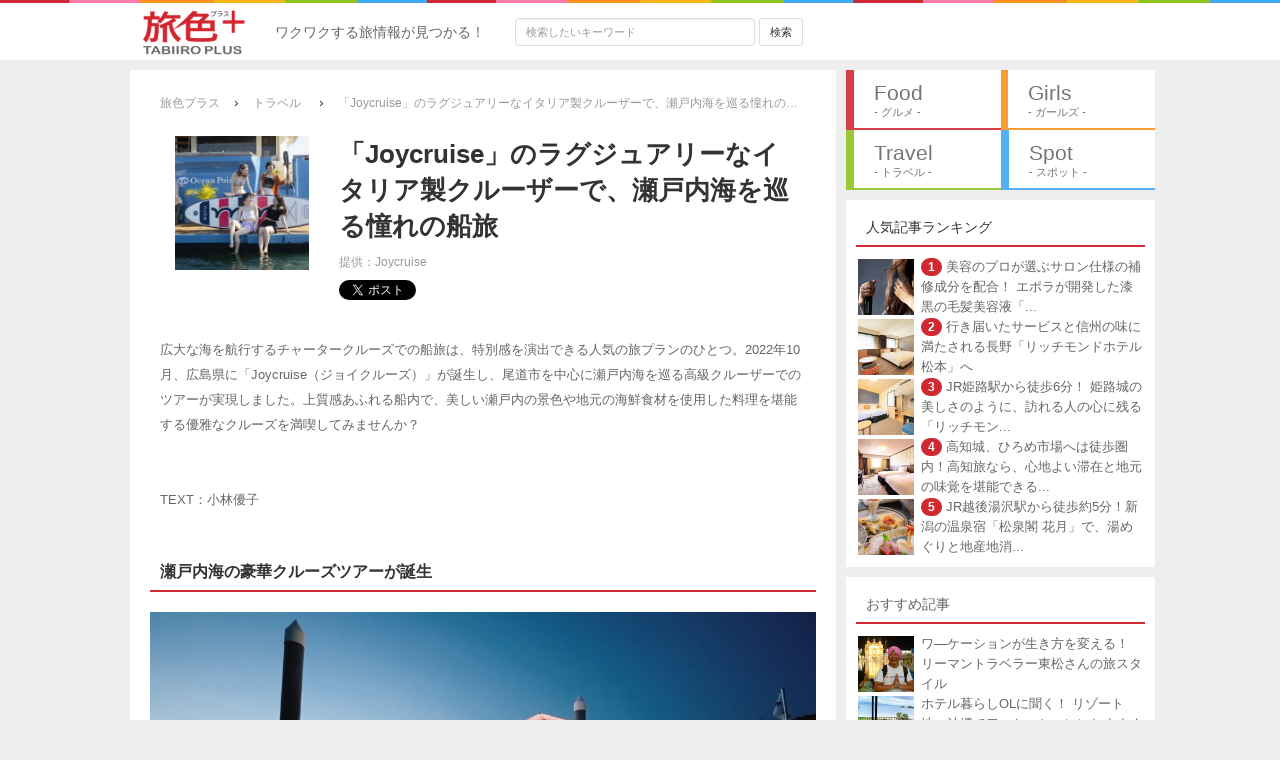

--- FILE ---
content_type: text/html; charset=UTF-8
request_url: https://plus.tabiiro.jp/articles/view/211184
body_size: 58081
content:
 <!DOCTYPE html>
<html lang="ja">
<head>
    <meta charset="utf-8">
    <title>「Joycruise」のラグジュアリーなイタリア製クルーザーで、瀬戸内海を巡る憧れの船旅 | 旅色プラス</title>
    <meta name="description" content="広大な海を航行するチャータークルーズでの船旅は、特別感を演出できる人気の旅プランのひとつ。2022年10月、広島県に「Joycruise（ジョイクルーズ）」が誕生し、尾道市を中心に瀬戸内海を巡る高級クルーザーでのツアーが実現しました。上質感あふれる船内で、美しい瀬戸内の景色や地元の海鮮食材を使用した料理を堪能する優雅なクルーズを満喫してみませんか？


TEXT：小林優子" />
    <meta name="keywords" content="尾道,クルーザー,船旅," />
    <meta name="robots" content="index,follow">

    <meta property="og:title" content="「Joycruise」のラグジュアリーなイタリア製クルーザーで、瀬戸内海を巡る憧れの船旅 | 旅色プラス" />
    <meta property="og:type" content="article" />
    <meta property="og:url" content="https://plus.tabiiro.jp/articles/view/211184" />
    <meta property="og:site_name" content="旅色プラス" />
    <meta property="og:description" content="広大な海を航行するチャータークルーズでの船旅は、特別感を演出できる人気の旅プランのひとつ。2022年10月、広島県に「Joycruise（ジョイクルーズ）」が誕生し、尾道市を中心に瀬戸内海を巡る高級クルーザーでのツアーが実現しました。上質感あふれる船内で、美しい瀬戸内の景色や地元の海鮮食材を使用した料理を堪能する優雅なクルーズを満喫してみませんか？


TEXT：小林優子" />
    <meta property="og:image" content="https://tabiiro.s3.amazonaws.com/files/article/211184/large_211184_0.jpg">    <meta property="og:locale" content="ja_JP" />

    <meta name="twitter:card" content="summary_large_image">
    <meta name="twitter:site" content="@tabiiro">
    <meta name="twitter:domain" content="tabiiro.jp">

    <link href="//maxcdn.bootstrapcdn.com/bootstrap/3.1.1/css/bootstrap.min.css" rel="stylesheet">
    <link rel="stylesheet" type="text/css" href="/css/default.css?20231201181940" />
    <link rel="shortcut icon" href="/img/ico/favicon.ico">
    <link rel="apple-touch-icon-precomposed" sizes="114x114" href="/img/ico/apple-touch-icon-144-precomposed.png">
    <link rel="alternate" type="application/rss+xml" title="RSSフィード" href="/articles/feed.rss" />

        
    <script type="text/javascript" src="//cdnjs.cloudflare.com/ajax/libs/jquery/2.1.1/jquery.min.js"></script>
    
<!-- Start Visual Website Optimizer Asynchronous Code -->
<script type='text/javascript'>
var _vwo_clicks=10; //this will track first 10 clicks
var _vwo_code=(function(){
var account_id=279449,
settings_tolerance=2000,
library_tolerance=2500,
use_existing_jquery=false,
/* DO NOT EDIT BELOW THIS LINE */
f=false,d=document;return{use_existing_jquery:function(){return use_existing_jquery;},library_tolerance:function(){return library_tolerance;},finish:function(){if(!f){f=true;var a=d.getElementById('_vis_opt_path_hides');if(a)a.parentNode.removeChild(a);}},finished:function(){return f;},load:function(a){var b=d.createElement('script');b.src=a;b.type='text/javascript';b.innerText;b.onerror=function(){_vwo_code.finish();};d.getElementsByTagName('head')[0].appendChild(b);},init:function(){settings_timer=setTimeout('_vwo_code.finish()',settings_tolerance);var a=d.createElement('style'),b='body{opacity:0 !important;filter:alpha(opacity=0) !important;background:none !important;}',h=d.getElementsByTagName('head')[0];a.setAttribute('id','_vis_opt_path_hides');a.setAttribute('type','text/css');if(a.styleSheet)a.styleSheet.cssText=b;else a.appendChild(d.createTextNode(b));h.appendChild(a);this.load('//dev.visualwebsiteoptimizer.com/j.php?a='+account_id+'&u='+encodeURIComponent(d.URL)+'&r='+Math.random());return settings_timer;}};}());_vwo_settings_timer=_vwo_code.init();
</script>
<!-- End Visual Website Optimizer Asynchronous Code -->
	
	<!-- Google Tag Manager -->
	<script>(function(w,d,s,l,i){w[l]=w[l]||[];w[l].push({'gtm.start':
	new Date().getTime(),event:'gtm.js'});var f=d.getElementsByTagName(s)[0],
	j=d.createElement(s),dl=l!='dataLayer'?'&l='+l:'';j.async=true;j.src=
	'https://www.googletagmanager.com/gtm.js?id='+i+dl;f.parentNode.insertBefore(j,f);
	})(window,document,'script','dataLayer','GTM-MF97XN');</script>
	<!-- End Google Tag Manager -->
	
	<!-- Google Tag Manager -->
	<script>(function(w,d,s,l,i){w[l]=w[l]||[];w[l].push({'gtm.start':
	new Date().getTime(),event:'gtm.js'});var f=d.getElementsByTagName(s)[0],
	j=d.createElement(s),dl=l!='dataLayer'?'&l='+l:'';j.async=true;j.src=
	'https://www.googletagmanager.com/gtm.js?id='+i+dl;f.parentNode.insertBefore(j,f);
	})(window,document,'script','dataLayer','GTM-TVN4V8');</script>
	<!-- End Google Tag Manager -->

  <!-- push -->
  <link rel="manifest" href="/manifest.json">
  <script type="text/javascript" src="/webapp.js"></script>
  <!-- push -->
</head>
<body>
	<!-- Google Tag Manager (noscript) -->
	<noscript><iframe src="https://www.googletagmanager.com/ns.html?id=GTM-MF97XN"
	height="0" width="0" style="display:none;visibility:hidden"></iframe></noscript>
	<!-- End Google Tag Manager (noscript) -->
	
	<!-- Google Tag Manager (noscript) -->
	<noscript><iframe src="https://www.googletagmanager.com/ns.html?id=GTM-TVN4V8" height="0" width="0"
	style="display:none;visibility:hidden"></iframe></noscript>
	<!-- End Google Tag Manager (noscript) -->
	
	<script>
	  (function(i,s,o,g,r,a,m){i['GoogleAnalyticsObject']=r;i[r]=i[r]||function(){
	  (i[r].q=i[r].q||[]).push(arguments)},i[r].l=1*new Date();a=s.createElement(o),
	  m=s.getElementsByTagName(o)[0];a.async=1;a.src=g;m.parentNode.insertBefore(a,m)
	  })(window,document,'script','https://www.google-analytics.com/analytics.js','ga');
	
	  ga('create', 'UA-45698974-3', 'auto', {'useAmpClientId': true});
	  ga('require', 'displayfeatures');
	  ga('send', 'pageview');
	</script>

    <div id="fb-root"></div>
    <script>(function(d, s, id) {
      var js, fjs = d.getElementsByTagName(s)[0];
      if (d.getElementById(id)) return;
      js = d.createElement(s); js.id = id;
      js.src = "//connect.facebook.net/ja_JP/sdk.js#xfbml=1&version=v2.5&appId=909743779114273";
      fjs.parentNode.insertBefore(js, fjs);
    }(document, 'script', 'facebook-jssdk'));</script>

    <div class="container mb10">
                <div class="overflow">
                            <div class="left main_bar">
                                                    <div class="article_view"><!-- Breadcrumb -->
<ul class="breadcrumb_ul" id="breadcrumb_ul_style">
	<li>
		<a href="/"><span class="gray ml10"><small>旅色プラス</small></span></a>　›　
	</li>
	<li>
		<a href="/articles/tag/3">
			<span class="gray"><small>トラベル</small></span>
		</a>　›　
	</li>
	<li>
		<span class="gray"><small>「Joycruise」のラグジュアリーなイタリア製クルーザーで、瀬戸内海を巡る憧れの…</small></span>
	</li>
</ul>
<script type="application/ld+json">{"@context":"http:\/\/schema.org","@type":"BreadcrumbList","itemListElement":[{"@type":"ListItem","position":1,"item":{"@id":"https:\/\/plus.tabiiro.jp","name":"\u65c5\u8272\u30d7\u30e9\u30b9"}},{"@type":"ListItem","position":2,"item":{"@id":"https:\/\/plus.tabiiro.jp\/articles\/tag\/3","name":"\u30c8\u30e9\u30d9\u30eb"}},{"@type":"ListItem","position":3,"item":{"@id":"https:\/\/plus.tabiiro.jp\/articles\/view\/211184","name":"\u300cJoycruise\u300d\u306e\u30e9\u30b0\u30b8\u30e5\u30a2\u30ea\u30fc\u306a\u30a4\u30bf\u30ea\u30a2\u88fd\u30af\u30eb\u30fc\u30b6\u30fc\u3067\u3001\u702c\u6238\u5185\u6d77\u3092\u5de1\u308b\u61a7\u308c\u306e\u2026"}}]}</script>
<!-- End of Breadcrumb -->
<div class="article_row mt30" ><!-- Start of Article head -->

	<div class="ml10">
		<div class="col-md-3 col-sm-3" id="center">
	    		<img id="thumb_1" src="https://tabiiro.s3.amazonaws.com/files/article/211184/middle_211184_0.jpg" alt="「Joycruise」のラグジュアリーなイタリア製クルーザーで、瀬戸内海を巡る憧れの船旅その0">
		</div>
		<div class="col-md-9 col-sm-9">

		    <h1 class="article_text_title ">
		    			    		「Joycruise」のラグジュアリーなイタリア製クルーザーで、瀬戸内海を巡る憧れの船旅		    			    </h1>
		    
		    		        <div class="gray999">
		            <small>提供：Joycruise</small>
		        </div>
			
			<div class="overflow">
				    <ul class="share mt5 left">
					    <li class="mr20 ml-40">
							<a href="http://twitter.com/share" class="twitter-share-button">Tweet</a>
							<script>!function(d,s,id){var js,fjs=d.getElementsByTagName(s)[0],p=/^http:/.test(d.location)?'http':'https';if(!d.getElementById(id)){js=d.createElement(s);js.id=id;js.src=p+'://platform.twitter.com/widgets.js';fjs.parentNode.insertBefore(js,fjs);}}(document, 'script', 'twitter-wjs');</script>
					    </li>
					    <li class="mr20">
							<a href="http://b.hatena.ne.jp/entry/" class="hatena-bookmark-button" data-hatena-bookmark-layout="standard-balloon" data-hatena-bookmark-lang="ja" title="このエントリーをはてなブックマークに追加"><img src="https://b.st-hatena.com/images/entry-button/button-only@2x.png" alt="このエントリーをはてなブックマークに追加" width="20" height="20" style="border: none;" /></a><script type="text/javascript" src="https://b.st-hatena.com/js/bookmark_button.js" charset="utf-8" async="async"></script>
					    </li>
					    <li class="mr20 mt-5">
							<div class="fb-share-button" data-href="http://plus.tabiiro.jp/articles/view/211184" data-layout="button_count"></div>
					    </li>
				    </ul>
			</div>
		</div>
	</div>

</div><!-- End of Article head -->




<!-- Start of Desc1 -->
<div id="article_view_desc" class="mt20 mb20">
  <div class="">
    広大な海を航行するチャータークルーズでの船旅は、特別感を演出できる人気の旅プランのひとつ。2022年10月、広島県に「Joycruise（ジョイクルーズ）」が誕生し、尾道市を中心に瀬戸内海を巡る高級クルーザーでのツアーが実現しました。上質感あふれる船内で、美しい瀬戸内の景色や地元の海鮮食材を使用した料理を堪能する優雅なクルーズを満喫してみませんか？<br />
<br />
<br />
TEXT：小林優子
  
    </div>
  </div>
<!-- End of Desc1 -->


<!-- Start of Content 1 to 4 -->

  <div class="article_row">
    	<h2 class="view_headline mt20 mb20 ">瀬戸内海の豪華クルーズツアーが誕生</h2>
	            	      <a class="edit_cover">
	                              <img class="" src="https://tabiiro.s3.amazonaws.com/files/article/211184/large_211184_1.jpg" style="max-width:100%; margin:0;" id="image1" alt="瀬戸内海の豪華クルーズツアーが誕生">
              </a>

      <div id="photo_expansion1" class="modal fade">
        <div class="modal-dialog article_view_modalimg">
          <div class="modal-content">
            <div class="modal-body center">
              <img class="" src="https://tabiiro.s3.amazonaws.com/files/article/211184/large_211184_1.jpg" id="image" class="max-width" alt="瀬戸内海の豪華クルーズツアーが誕生">
            </div>
            <div class="article_view_modalclose">
              <button type="button" class="btn btn-default" data-dismiss="modal">× とじる</button>
            </div>
          </div>
        </div>
      </div>

                    <p class="text-muted font08 mb0">
          <a href="「#」" class="text-muted" target="_blank" rel="nofollow">
                      </a>
        </p>
      
    <div class="article_text mt20 mb20">
      “動く別荘”のような豪奢なクルーザーで、瀬戸内海を巡る海洋ツアーを展開している「Joycruise（ジョイクルーズ）」。広島県で魚介類や水産加工品の販売を手掛ける「オーシャンポイント」が、2022年10月にスタートさせたクルーズ事業で、季節を問わず穏やかな瀬戸内の海を航行する優雅なチャータークルージングを楽しめます。<br />
<br />
青く彩られた美しいイタリア製クルーザーの船内に広がるのは、海の上にいることを忘れてしまいそうなほどラグジュアリーな洗練された空間。高級感漂う船の上から、瀬戸内の海と島々が織りなす風光明媚な景色を眺め、潮風に包まれる贅沢な時間を過ごすことができます。<br />
<br />
クルーズプランは、瀬戸内海を知り尽くしたクルーが提案する観光コースだけでなく、希望や予算に応じて自分好みにカスタマイズすることも可能です。オプションで各種アクティビティを追加することもできるので、目的に合わせたプランで最高の思い出作りが叶うはずです。<br />
<br />
<br />
    </div>





  </div>


  <div class="article_row">
    	<h2 class="view_headline mt20 mb20 ">別荘のようなクルーザーの快適空間</h2>
	            	      <a class="edit_cover">
	                              <img class="" src="https://tabiiro.s3.amazonaws.com/files/article/211184/large_211184_2.jpg" style="max-width:100%; margin:0;" id="image2" alt="別荘のようなクルーザーの快適空間">
              </a>

      <div id="photo_expansion2" class="modal fade">
        <div class="modal-dialog article_view_modalimg">
          <div class="modal-content">
            <div class="modal-body center">
              <img class="" src="https://tabiiro.s3.amazonaws.com/files/article/211184/large_211184_2.jpg" id="image" class="max-width" alt="別荘のようなクルーザーの快適空間">
            </div>
            <div class="article_view_modalclose">
              <button type="button" class="btn btn-default" data-dismiss="modal">× とじる</button>
            </div>
          </div>
        </div>
      </div>

                    <p class="text-muted font08 mb0">
          <a href="「#」" class="text-muted" target="_blank" rel="nofollow">
                      </a>
        </p>
      
    <div class="article_text mt20 mb20">
      「Joycruise」の最大の魅力は、別荘のような快適性を追求したイタリア製クルーザーの上質な空間です。クルーザー内には、ベッドを配した客室も完備され、船内ではプライベートなくつろぎの時間も叶えられます。<br />
<br />
穏やかな瀬戸内海に浮かぶ船上で、デッキに設えられたハンギングチェアに心地よく揺られたり、海と一体化したような気分でジャグジーに浸かったり、思う存分リゾート感を満喫する日常と切り離された特別な時間は、いつまでも記憶に残るはず。<br />
<br />
船内にはトイレやシャワールームも設置され、アメニティも充実。細部にまで行き届いた妥協のないクルーたちの心遣いが、さらに旅の気分を盛り上げてくれます。<br />
<br />
    </div>





  </div>


  <div class="article_row">
    	<h2 class="view_headline mt20 mb20 ">地元海産物を使用した専属シェフの料理を満喫</h2>
	            	      <a class="edit_cover">
	                              <img class="" src="https://tabiiro.s3.amazonaws.com/files/article/211184/large_211184_3.jpg" style="max-width:100%; margin:0;" id="image3" alt="地元海産物を使用した専属シェフの料理を満喫">
              </a>

      <div id="photo_expansion3" class="modal fade">
        <div class="modal-dialog article_view_modalimg">
          <div class="modal-content">
            <div class="modal-body center">
              <img class="" src="https://tabiiro.s3.amazonaws.com/files/article/211184/large_211184_3.jpg" id="image" class="max-width" alt="地元海産物を使用した専属シェフの料理を満喫">
            </div>
            <div class="article_view_modalclose">
              <button type="button" class="btn btn-default" data-dismiss="modal">× とじる</button>
            </div>
          </div>
        </div>
      </div>

                    <p class="text-muted font08 mb0">
          <a href="「#」" class="text-muted" target="_blank" rel="nofollow">
                      </a>
        </p>
      
    <div class="article_text mt20 mb20">
      クルーズプランは基本的に食事付きです。同乗する専属シェフが四季折々の食材を使って腕を振るう上質な料理を、海上での開放感に浸りながら味わうことができます。<br />
<br />
提供されるのは、瀬戸内海で捕れた新鮮な牡蠣やホタテをはじめ、地元海産物を贅沢に使ったメニューの数々。内海ならではの穏やかな気候が生み出す豊富な食材を満喫し、五感を通して瀬戸内の魅力を体感できます。<br />
<br />
食事プランには、「フレンチコース」や「パーティビュッフェ」、「BBQ」が用意されているので、好みに合わせた食事スタイルを楽しんでみてください。<br />
    </div>





  </div>


  <div class="article_row">
    	<h2 class="view_headline mt20 mb20 ">クルーズプランが種類豊富</h2>
	            	      <a class="edit_cover">
	                              <img class="" src="https://tabiiro.s3.amazonaws.com/files/article/211184/large_211184_4.jpg" style="max-width:100%; margin:0;" id="image4" alt="クルーズプランが種類豊富">
              </a>

      <div id="photo_expansion4" class="modal fade">
        <div class="modal-dialog article_view_modalimg">
          <div class="modal-content">
            <div class="modal-body center">
              <img class="" src="https://tabiiro.s3.amazonaws.com/files/article/211184/large_211184_4.jpg" id="image" class="max-width" alt="クルーズプランが種類豊富">
            </div>
            <div class="article_view_modalclose">
              <button type="button" class="btn btn-default" data-dismiss="modal">× とじる</button>
            </div>
          </div>
        </div>
      </div>

                    <p class="text-muted font08 mb0">
          <a href="「＃」" class="text-muted" target="_blank" rel="nofollow">
                      </a>
        </p>
      
    <div class="article_text mt20 mb20">
      「Joycruise（ジョイクルーズ）」のプランは、気軽に利用できる3～4時間の短時間コースから、船内で夜を過ごす1泊2日のコースまで、種類豊富に用意されているのが特徴的です。<br />
<br />
尾道大橋をはじめ、瀬戸内海の島々をつなぐ4つの橋を通り抜け、尾道近海を進む4時間コースや、SUPやシーカヤックなどのマリンスポーツを楽しめる7時間コース、瀬戸内海の穏やかな波の揺らぎを感じながら船内で眠る1泊2日の直島への旅など、バラエティ豊かなプランがそろいます。<br />
<br />
宿泊を停泊地のホテルに切り替えたり、マリンアクティビティなどのオプションを追加したりとカスタマイズも可能です。<br />
<br />
観光はもちろん、お花見や誕生日会、忘年会やクリスマスパーティといった様々な用途で利用できる「Joycruise」。大切な人たちと一緒に、好みのプランでラグジュアリーな船旅を楽しんでみてはいかがでしょうか。<br />
<br />
<br />
◆Joycruise（ジョイクルーズ）<br />
住所：広島県尾道市土堂2丁目10-3（おのみち海の駅）<br />
※さかいがはま海の駅・みはら海の駅からも乗船可、その他の桟橋は別途回航料発生<br />
電話：084-939-7205<br />
アクセス：JR尾道駅より徒歩約15分（おのみち海の駅）<br />
    </div>

                                <p class="">
              <a onClick="ga('send', 'event', 'Click_SSL', '', {nonInteraction: false});" href="https://joycruise.jp/" target="_blank" class="articles_ad_link_btn push-click" id="adbtn4" data-article-id="211184">Joycruise（ジョイクルーズ）</a>
          </p>
                



  </div>

<!-- End of Content 1 to 4 -->


<div class="mg20">
    <ul class="share mt30">
    <li class="mr20 ml-40">
    <a href="http://twitter.com/share" class="twitter-share-button">Tweet</a>
    <script>!function(d,s,id){var js,fjs=d.getElementsByTagName(s)[0],p=/^http:/.test(d.location)?'http':'https';if(!d.getElementById(id)){js=d.createElement(s);js.id=id;js.src=p+'://platform.twitter.com/widgets.js';fjs.parentNode.insertBefore(js,fjs);}}(document, 'script', 'twitter-wjs');</script>
    </li>
    <li class="mr20">
    <a href="http://b.hatena.ne.jp/entry/" class="hatena-bookmark-button" data-hatena-bookmark-layout="standard-balloon" data-hatena-bookmark-lang="ja" title="このエントリーをはてなブックマークに追加"><img src="https://b.st-hatena.com/images/entry-button/button-only@2x.png" alt="このエントリーをはてなブックマークに追加" width="20" height="20" style="border: none;" /></a><script type="text/javascript" src="https://b.st-hatena.com/js/bookmark_button.js" charset="utf-8" async="async"></script>
    </li>
    <li class="mr20 mt-5">
    <div class="fb-share-button" data-href="http://plus.tabiiro.jp/articles/view/211184" data-layout="button_count"></div>
    </li>
  </ul>
</div>
<!-- Category & hashtag -->
<p class="text-muted" id="view_top_space">
                  <a href="/articles/hashtag/尾道" class="btn btn-default btn-sm article_view_hashtag" ><i class="glyphicon glyphicon-tag"></i> 尾道</a>
                <a href="/articles/hashtag/クルーザー" class="btn btn-default btn-sm article_view_hashtag" ><i class="glyphicon glyphicon-tag"></i> クルーザー</a>
                <a href="/articles/hashtag/瀬戸内海" class="btn btn-default btn-sm article_view_hashtag" ><i class="glyphicon glyphicon-tag"></i> 瀬戸内海</a>
        </p>
<!-- End of Category & hashtag -->
<div class="height30"></div>
<!-- Related article -->
  <div class="list_view_head">
        <div class="related_pagetitle_text">関連記事</div>
  </div>

<div style="background:#eee;">
  <div class="list_view_body">
                     <a href="/articles/view/11925">
                <div class="listview_wrap listview_wrap_l max-width">
                  <div class="boxview_left">
                      <img src="https://tabiiro.s3.amazonaws.com/files/article/11925/small_11925_0.jpg" width="120" height="120" alt="広島・瀬戸内のいいものを複合施設「ONOMICHI U2」から発信する">
                  </div>
                  <div class="mobile_article_listview_text">
                                            <p class="boxview_title not_auto_br">広島・瀬戸内のいいものを複合施設「ONOMICHI U2」から発信する</p>
                      <div class="left">
                      </div>
                      <div class="right mr5">
                                                 <small><span class="gray">
                        新居鮎美                        </span></small>
                      </div>
                  </div>
                </div>
            </a>

            <div class=""></div>

                    <a href="/articles/view/694295">
                <div class="listview_wrap listview_wrap_r max-width">
                  <div class="boxview_left">
                      <img src="https://tabiiro.s3.amazonaws.com/files/article/694295/small_694295_0.jpg" width="120" height="120" alt="尾道の魅力に触れる。名所も穴場も広島「尾道人力車ええじゃん」で巡る">
                  </div>
                  <div class="mobile_article_listview_text">
                                            <p class="boxview_title not_auto_br">尾道の魅力に触れる。名所も穴場も広島「尾道人力車ええじゃん」で巡る</p>
                      <div class="left">
                      </div>
                      <div class="right mr5">
                                                 <small><span class="gray">
                        新居鮎美                        </span></small>
                      </div>
                  </div>
                </div>
            </a>

            <div class="clearfix"></div>

                    <a href="/articles/view/292929">
                <div class="listview_wrap listview_wrap_l max-width">
                  <div class="boxview_left">
                      <img src="https://tabiiro.s3.amazonaws.com/files/article/292929/small_292929_0.jpg" width="120" height="120" alt="地元の魅力が満載！広島「尾道やすらぎの宿しーそー」＆「café Rondine」">
                  </div>
                  <div class="mobile_article_listview_text">
                                            <p class="boxview_title not_auto_br">地元の魅力が満載！広島「尾道やすらぎの宿しーそー」＆「café Rondine」</p>
                      <div class="left">
                      </div>
                      <div class="right mr5">
                                                 <small><span class="gray">
                        新居鮎美                        </span></small>
                      </div>
                  </div>
                </div>
            </a>

            <div class=""></div>

                    <a href="/articles/view/835663">
                <div class="listview_wrap listview_wrap_r max-width">
                  <div class="boxview_left">
                      <img src="https://tabiiro.s3.amazonaws.com/files/article/835663/small_835663_0.jpg" width="120" height="120" alt="生産量日本一！ 尾道市瀬戸田町のレモンを使った銘菓をふるさと納税でゲットしよう">
                  </div>
                  <div class="mobile_article_listview_text">
                                            <p class="boxview_title not_auto_br">生産量日本一！ 尾道市瀬戸田町のレモンを使った銘菓をふるさと納税でゲットしよう</p>
                      <div class="left">
                      </div>
                      <div class="right mr5">
                                                 <small><span class="gray">
                        旅色プラス編集部                        </span></small>
                      </div>
                  </div>
                </div>
            </a>

            <div class="clearfix"></div>

                    <a href="/articles/view/626231">
                <div class="listview_wrap listview_wrap_l max-width">
                  <div class="boxview_left">
                      <img src="https://tabiiro.s3.amazonaws.com/files/article/626231/small_626231_0.jpg" width="120" height="120" alt="【旅色コンシェルジュが提案】広島で風を感じる旅へ！尾道・しまなみ海道を巡る1泊2日の旅～後編～">
                  </div>
                  <div class="mobile_article_listview_text">
                                            <p class="boxview_title not_auto_br">【旅色コンシェルジュが提案】広島で風を感じる旅へ！尾道・しまなみ海道を巡る1泊2…</p>
                      <div class="left">
                      </div>
                      <div class="right mr5">
                                                 <small><span class="gray">
                        旅色プラス編集部                        </span></small>
                      </div>
                  </div>
                </div>
            </a>

            <div class=""></div>

                    <a href="/articles/view/748118">
                <div class="listview_wrap listview_wrap_r max-width">
                  <div class="boxview_left">
                      <img src="https://tabiiro.s3.amazonaws.com/files/article/748118/small_748118_0.jpg" width="120" height="120" alt="【旅色コンシェルジュが提案】広島で風を感じる旅へ！尾道・しまなみ海道を巡る1泊2日の旅～前編～">
                  </div>
                  <div class="mobile_article_listview_text">
                                            <p class="boxview_title not_auto_br">【旅色コンシェルジュが提案】広島で風を感じる旅へ！尾道・しまなみ海道を巡る1泊2…</p>
                      <div class="left">
                      </div>
                      <div class="right mr5">
                                                 <small><span class="gray">
                        旅色プラス編集部                        </span></small>
                      </div>
                  </div>
                </div>
            </a>

            <div class="clearfix"></div>

                    <a href="/articles/view/78968">
                <div class="listview_wrap listview_wrap_l max-width">
                  <div class="boxview_left">
                      <img src="https://tabiiro.s3.amazonaws.com/files/article/78968/small_78968_0.jpg" width="120" height="120" alt="“ガンツウ”でラグジュアリーな船旅を！いよいよ10月17日（火）就航">
                  </div>
                  <div class="mobile_article_listview_text">
                                            <p class="boxview_title not_auto_br">“ガンツウ”でラグジュアリーな船旅を！いよいよ10月17日（火）就航</p>
                      <div class="left">
                      </div>
                      <div class="right mr5">
                                                 <small><span class="gray">
                        百田　詩織                        </span></small>
                      </div>
                  </div>
                </div>
            </a>

            <div class=""></div>

                    <a href="/articles/view/289903">
                <div class="listview_wrap listview_wrap_r max-width">
                  <div class="boxview_left">
                      <img src="https://tabiiro.s3.amazonaws.com/files/article/289903/small_289903_0.jpg" width="120" height="120" alt="個性豊かな広島を旅する。備後エリア別のおすすめ宿">
                  </div>
                  <div class="mobile_article_listview_text">
                                            <p class="boxview_title not_auto_br">個性豊かな広島を旅する。備後エリア別のおすすめ宿</p>
                      <div class="left">
                      </div>
                      <div class="right mr5">
                                                 <small><span class="gray">
                        長谷川 あい                        </span></small>
                      </div>
                  </div>
                </div>
            </a>

            <div class="clearfix"></div>

                    <a href="/articles/view/939087">
                <div class="listview_wrap listview_wrap_l max-width">
                  <div class="boxview_left">
                      <img src="https://tabiiro.s3.amazonaws.com/files/article/939087/small_939087_0.jpg" width="120" height="120" alt="最高のバカンスを求めて。瀬戸内のリゾートホテル“ザ･ロッジ”へ">
                  </div>
                  <div class="mobile_article_listview_text">
                                            <p class="boxview_title not_auto_br">最高のバカンスを求めて。瀬戸内のリゾートホテル“ザ･ロッジ”へ</p>
                      <div class="left">
                      </div>
                      <div class="right mr5">
                                                 <small><span class="gray">
                        百田　詩織                        </span></small>
                      </div>
                  </div>
                </div>
            </a>

            <div class=""></div>

                    <a href="/articles/view/835431">
                <div class="listview_wrap listview_wrap_r max-width">
                  <div class="boxview_left">
                      <img src="https://tabiiro.s3.amazonaws.com/files/article/835431/small_835431_0.jpg" width="120" height="120" alt="自転車と宿泊できる!?サイクリストなら一度は訪れたい尾道の人気スポット">
                  </div>
                  <div class="mobile_article_listview_text">
                                            <p class="boxview_title not_auto_br">自転車と宿泊できる!?サイクリストなら一度は訪れたい尾道の人気スポット</p>
                      <div class="left">
                      </div>
                      <div class="right mr5">
                                                 <small><span class="gray">
                        渡辺 翔平                        </span></small>
                      </div>
                  </div>
                </div>
            </a>

            <div class="clearfix"></div>

        

        </div>
</div>
</div>                            </div>
            
                            <div class="right side_bar">
                            <!-- <p class="side_category">カテゴリー</p> -->
        <ul class="side_nav">
            <li>
                <a href="/articles/tag/1">
                        <div class="category_right overflow tabi_red">
                            <div class="category_en">
                                Food
                            </div>
                            <div class="category_ja">
                                - グルメ -
                                <!-- <img src="https://tabiiro.s3.amazonaws.com/files/article/359716/middle_359716_2.jpg" width="" class="max-width"> -->
                            </div>
                        </div>
                </a>
            </li>
            <li>
                <a href="/articles/tag/2">
                        <div class="category_right overflow tabi_orange">
                            <div class="category_en">
                                Girls
                            </div>
                            <div class="category_ja">
                            <!-- <img src="https://tabiiro.s3.amazonaws.com/files/article/537067/middle_537067_1.jpg" width="60" class="pc_category_icon mr15"> -->
                                - ガールズ -
                            </div>
                        </div>
                </a>
            </li>
            <li>
                <a href="/articles/tag/3">
                        <div class="category_right overflow tabi_green">
                            <div class="category_en">
                                Travel
                            </div>
                            <div class="category_ja">
                            <!-- <img src="https://tabiiro.s3.amazonaws.com/files/article/848659/middle_848659_0.jpg" width="60" class="pc_category_icon mr15"> -->
                                - トラベル -
                            </div>
                        </div>
                </a>
            </li>
            <li>
                <a href="/articles/tag/4">
                        <div class="category_right overflow tabi_blue">
                            <div class="category_en">
                                Spot
                            </div>
                            <div class="category_ja">
                            <!-- <img src="https://tabiiro.s3.amazonaws.com/files/article/705222/middle_705222_1.jpg" width="60" class="pc_category_icon mr15"> -->
                                - スポット -
                            </div>
                        </div>
                </a>
            </li>
        </ul>
                        <div class="max-width pd10 bg_white">
      <h2 class="indextop_title">人気記事ランキング</h2>
                <div class="dailyranking_box">
                                                                              <div class="overflow" id="auto_box">
                    <a href="/articles/view/167602">
                                                    <div class="mobile_article_index_box2 max-width relative">
                              <div class="boxview_left">
                                  <div class="boxview_leftimg">
                                      <img src="https://tabiiro.s3.amazonaws.com/files/article/167602/small_167602_0.jpg" width="60" height="60" class="img_flame" alt="美容のプロが選ぶサロン仕様の補修成分を配合！ エポラが開発した漆黒の毛髪美容液「エポプレミアムヘマチン」">
                                  </div>
                              </div>
                              <div class="boxview_right">
                                  <div class="mobile_article_index_text">
                                      <div class="ranking_text_box not_auto_br">
                                        <span class="badge ranking_text_body">1</span>
                                                                                <span>美容のプロが選ぶサロン仕様の補修成分を配合！ エポラが開発した漆黒の毛髪美容液「...</span>
                                        <!--                                             <p class="txt-right mb0 mt-3"><small><span class="points_text">
                                              679 Point</span></small>
                                            </p> -->
                                                                              </div>
                                  </div>
                              </div>
                          </div>
                      </a>
                  </div>

                                                  <div class="overflow" id="auto_box">
                    <a href="/articles/view/21614">
                                                    <div class="mobile_article_index_box2 max-width relative">
                              <div class="boxview_left">
                                  <div class="boxview_leftimg">
                                      <img src="https://tabiiro.s3.amazonaws.com/files/article/21614/small_21614_0.jpg" width="60" height="60" class="img_flame" alt="行き届いたサービスと信州の味に満たされる長野「リッチモンドホテル松本」へ">
                                  </div>
                              </div>
                              <div class="boxview_right">
                                  <div class="mobile_article_index_text">
                                      <div class="ranking_text_box not_auto_br">
                                        <span class="badge ranking_text_body">2</span>
                                                                                <span>行き届いたサービスと信州の味に満たされる長野「リッチモンドホテル松本」へ</span>
                                        <!--                                             <p class="txt-right mb0 mt-3"><small><span class="points_text">
                                              587 Point</span></small>
                                            </p> -->
                                                                              </div>
                                  </div>
                              </div>
                          </div>
                      </a>
                  </div>

                                                  <div class="overflow" id="auto_box">
                    <a href="/articles/view/954662">
                                                    <div class="mobile_article_index_box2 max-width relative">
                              <div class="boxview_left">
                                  <div class="boxview_leftimg">
                                      <img src="https://tabiiro.s3.amazonaws.com/files/article/954662/small_954662_0.jpg" width="60" height="60" class="img_flame" alt="JR姫路駅から徒歩6分！ 姫路城の美しさのように、訪れる人の心に残る「リッチモンドホテル姫路」の快適ステイ">
                                  </div>
                              </div>
                              <div class="boxview_right">
                                  <div class="mobile_article_index_text">
                                      <div class="ranking_text_box not_auto_br">
                                        <span class="badge ranking_text_body">3</span>
                                                                                <span>JR姫路駅から徒歩6分！ 姫路城の美しさのように、訪れる人の心に残る「リッチモン...</span>
                                        <!--                                             <p class="txt-right mb0 mt-3"><small><span class="points_text">
                                              466 Point</span></small>
                                            </p> -->
                                                                              </div>
                                  </div>
                              </div>
                          </div>
                      </a>
                  </div>

                                                  <div class="overflow" id="auto_box">
                    <a href="/articles/view/238043">
                                                    <div class="mobile_article_index_box2 max-width relative">
                              <div class="boxview_left">
                                  <div class="boxview_leftimg">
                                      <img src="https://tabiiro.s3.amazonaws.com/files/article/238043/small_238043_0.jpg" width="60" height="60" class="img_flame" alt="高知城、ひろめ市場へは徒歩圏内！高知旅なら、心地よい滞在と地元の味覚を堪能できる「リッチモンドホテル高知」へ">
                                  </div>
                              </div>
                              <div class="boxview_right">
                                  <div class="mobile_article_index_text">
                                      <div class="ranking_text_box not_auto_br">
                                        <span class="badge ranking_text_body">4</span>
                                                                                <span>高知城、ひろめ市場へは徒歩圏内！高知旅なら、心地よい滞在と地元の味覚を堪能できる...</span>
                                        <!--                                             <p class="txt-right mb0 mt-3"><small><span class="points_text">
                                              393 Point</span></small>
                                            </p> -->
                                                                              </div>
                                  </div>
                              </div>
                          </div>
                      </a>
                  </div>

                                                  <div class="overflow" id="auto_box">
                    <a href="/articles/view/48572">
                                                    <div class="mobile_article_index_box2 max-width relative">
                              <div class="boxview_left">
                                  <div class="boxview_leftimg">
                                      <img src="https://tabiiro.s3.amazonaws.com/files/article/48572/small_48572_0.jpg" width="60" height="60" class="img_flame" alt="JR越後湯沢駅から徒歩約5分！新潟の温泉宿「松泉閣 花月」で、湯めぐりと地産地消の会席料理を楽しむ">
                                  </div>
                              </div>
                              <div class="boxview_right">
                                  <div class="mobile_article_index_text">
                                      <div class="ranking_text_box not_auto_br">
                                        <span class="badge ranking_text_body">5</span>
                                                                                <span>JR越後湯沢駅から徒歩約5分！新潟の温泉宿「松泉閣 花月」で、湯めぐりと地産地消...</span>
                                        <!--                                             <p class="txt-right mb0 mt-3"><small><span class="points_text">
                                              266 Point</span></small>
                                            </p> -->
                                                                              </div>
                                  </div>
                              </div>
                          </div>
                      </a>
                  </div>

                        </div>
      </div>



                    
    <div class="max-width pd10 bg_white mt10">
          <h2 class="indextop_title"><a href="/selections/view/22">おすすめ記事</a></h2>
                                                              <a href="/articles/view/274313">
                    <div class="overflow" id="auto_box">
                        <div class="mobile_article_index_box2 max-width relative">
                            <div class="boxview_left">
                                <div class="boxview_leftimg">
                                    <img src="https://tabiiro.s3.amazonaws.com/files/article/274313/small_274313_0.png" width="60" height="60" class="img_flame" alt="ワ―ケーションが生き方を変える！ リーマントラベラー東松さんの旅スタイル">
                                </div>
                            </div>
                            <div class="boxview_right">
                                <div class="mobile_article_index_text">
                                    <div class="ranking_text_box not_auto_br">
                                      <span>
                                          ワ―ケーションが生き方を変える！ リーマントラベラー東松さんの旅スタイル                                      </span>
                                                                                <!-- <p class="txt-right mb0 mt-3"><small><span class="points_text">93227 Point</span></small></p> -->
                                                                          </div>
                                </div>
                            </div>
                        </div>
                    </div>
                </a>
                                        <a href="/articles/view/609641">
                    <div class="overflow" id="auto_box">
                        <div class="mobile_article_index_box2 max-width relative">
                            <div class="boxview_left">
                                <div class="boxview_leftimg">
                                    <img src="https://tabiiro.s3.amazonaws.com/files/article/609641/small_609641_0.jpg" width="60" height="60" class="img_flame" alt="ホテル暮らしOLに聞く！ リゾート地・沖縄でワーケーションにおすすめの宿3選">
                                </div>
                            </div>
                            <div class="boxview_right">
                                <div class="mobile_article_index_text">
                                    <div class="ranking_text_box not_auto_br">
                                      <span>
                                          ホテル暮らしOLに聞く！ リゾート地・沖縄でワーケーションにおすすめの宿3選                                      </span>
                                                                                <!-- <p class="txt-right mb0 mt-3"><small><span class="points_text">102110 Point</span></small></p> -->
                                                                          </div>
                                </div>
                            </div>
                        </div>
                    </div>
                </a>
                                        <a href="/articles/view/152124">
                    <div class="overflow" id="auto_box">
                        <div class="mobile_article_index_box2 max-width relative">
                            <div class="boxview_left">
                                <div class="boxview_leftimg">
                                    <img src="https://tabiiro.s3.amazonaws.com/files/article/152124/small_152124_0.jpg" width="60" height="60" class="img_flame" alt="【全国】旅色編集部イチオシ！おいしいパンのお供をお取り寄せ！">
                                </div>
                            </div>
                            <div class="boxview_right">
                                <div class="mobile_article_index_text">
                                    <div class="ranking_text_box not_auto_br">
                                      <span>
                                          【全国】旅色編集部イチオシ！おいしいパンのお供をお取り寄せ！                                      </span>
                                                                                <!-- <p class="txt-right mb0 mt-3"><small><span class="points_text">269848 Point</span></small></p> -->
                                                                          </div>
                                </div>
                            </div>
                        </div>
                    </div>
                </a>
                                        <a href="/articles/view/356958">
                    <div class="overflow" id="auto_box">
                        <div class="mobile_article_index_box2 max-width relative">
                            <div class="boxview_left">
                                <div class="boxview_leftimg">
                                    <img src="https://tabiiro.s3.amazonaws.com/files/article/356958/small_356958_0.jpg" width="60" height="60" class="img_flame" alt="ラーメン女子・森本聡子さんがレポート！ 見た目も味もお店さながらの「お取り寄せラーメン」3選">
                                </div>
                            </div>
                            <div class="boxview_right">
                                <div class="mobile_article_index_text">
                                    <div class="ranking_text_box not_auto_br">
                                      <span>
                                          ラーメン女子・森本聡子さんがレポート！ 見た目も味もお店さながらの「お取り寄せラーメン」3選                                      </span>
                                                                                <!-- <p class="txt-right mb0 mt-3"><small><span class="points_text">72990 Point</span></small></p> -->
                                                                          </div>
                                </div>
                            </div>
                        </div>
                    </div>
                </a>
                                        <a href="/articles/view/528822">
                    <div class="overflow" id="auto_box">
                        <div class="mobile_article_index_box2 max-width relative">
                            <div class="boxview_left">
                                <div class="boxview_leftimg">
                                    <img src="https://tabiiro.s3.amazonaws.com/files/article/528822/small_528822_0.jpg" width="60" height="60" class="img_flame" alt="「未知との出会いがある限り旅はやめない」写真家・石川直樹さんの探求心の先にあるもの">
                                </div>
                            </div>
                            <div class="boxview_right">
                                <div class="mobile_article_index_text">
                                    <div class="ranking_text_box not_auto_br">
                                      <span>
                                          「未知との出会いがある限り旅はやめない」写真家・石川直樹さんの探求心の先にあるもの                                      </span>
                                                                                <!-- <p class="txt-right mb0 mt-3"><small><span class="points_text">81084 Point</span></small></p> -->
                                                                          </div>
                                </div>
                            </div>
                        </div>
                    </div>
                </a>
                </div>

                    <!-- // facebook plugin -->
                    <div class="fb-page mt10" data-href="https://www.facebook.com/tabiiro" data-hide-cover="false" data-show-facepile="true" data-show-posts="false"><div class="fb-xfbml-parse-ignore"><blockquote cite="https://www.facebook.com/tabiiro"><a href="https://www.facebook.com/tabiiro">旅色プラス</a></blockquote></div></div>
                    <!-- facebook plugin // -->
                                    </div>
            
        </div> <!-- /row -->
    </div> <!-- /container -->

    <nav class="navbar navbar-default navbar-fixed-top header_bar" role="navigation">
  <div class="nav_bar_wrapper">
    <div class="container-fluid">
      <div class="collapse navbar-collapse" id="bs-example-navbar-collapse-1">
        <div class="navbar-header" id="header_text_div">
            <a href="/"><img class="header_logo" src="/img/index/logo.png" alt="旅色プラス"></a>
        </div>
        <ul class="nav navbar-nav navbar-left" id="navbar_left_ul">
            <li class="header_text" >ワクワクする旅情報が見つかる！</li>
                          <li class="header_text_form">
                  <form action="/articles/search" controller="articles" class="form-inline" id="head_nav_search" method="post" accept-charset="utf-8">
                    <div class="form_hidden">
                      <input type="hidden" name="_method" value="POST"/>
                    </div>
                          <input name="data[Article][keyword]" class="form-control navbar_search_form_input" placeholder="検索したいキーワード" type="text"/>
                          <input class="btn btn-default btn-sm navbar_search_submit" type="submit" value="検索"/>
                  </form>
              </li>
                    </ul>

                        </div>
  </div>
  </div>
</nav>


    
    <footer class="navbar navbar-default" role="banner" id="footer_wrapper">
      <div class="container">
          <div class="overflow">
                <p class="text-muted left" id="copyright"><small>このサイトに掲載された記事の無断転載を禁じます。</small></p>
                <p class="text-muted right" id="copyright"><small>
                    &copy;&nbsp;Brangista&nbsp;Media&nbsp;Inc.　
                    <a href="https://media.brangista.com/" target="_blank" class="gray"><u>運営会社</u></a>
                    　<a href="https://media.brangista.com/privacy/" target="_blank" class="gray"><u>個人情報保護方針</u></a>
                    　<a href="#" data-toggle="modal" data-target="#aboutPoint" class="gray"><u>Pointとは？</u></a>
                    　<a href="/articles/view/546223" class="gray"><u>プッシュ通知</u></a>
                </small></p>
          </div>
      </div>
    </footer>


        <!-- Modal -->
        <div class="modal fade" id="aboutPoint" tabindex="-1" role="dialog" aria-labelledby="myModalLabel" aria-hidden="true">
          <div class="modal-dialog">
            <div class="modal-content">
              <div class="modal-body limit-scroll" style="height:110px;">
                <p><span class="add_title"><b>記事のPointとは</b></span></p>
                <p>
                <span class="add_desc">
                    アクセス数をもとに、独自のアルゴリズムで算出したものです。<br>
                    記事の人気度合いを示す指標になっております。
                </span>
                </p>
              </div>
              <div class="modal-footer">
                <button type="button" class="btn btn-default" data-dismiss="modal">Close</button>
              </div>
            </div>
          </div>
        </div>

    

<script type="text/javascript" src="//cdnjs.cloudflare.com/ajax/libs/twitter-bootstrap/3.1.1/js/bootstrap.min.js??20231201181940"></script>
<script type="text/javascript" src="//cdnjs.cloudflare.com/ajax/libs/bootstrap-switch/3.0.1/js/bootstrap-switch.min.js??20231201181940"></script>
<script type="text/javascript" src="/js/imgLiquid.js??20231201181940"></script>
<script type="text/javascript" src="/js/jquery-tile.js??20231201181940"></script>
<script type="text/javascript" src="/js/instagram/instagram.js??20231201181940"></script>
<script type="text/javascript" src="/js/default.js??20231201181940"></script>
<script type="text/javascript" src="/js/common.js??20231201181940"></script>
</body>
</html>


--- FILE ---
content_type: text/html; charset=utf-8
request_url: https://www.google.com/recaptcha/api2/aframe
body_size: 152
content:
<!DOCTYPE HTML><html><head><meta http-equiv="content-type" content="text/html; charset=UTF-8"></head><body><script nonce="lHRWZg4buzHYR8n3tS3ufw">/** Anti-fraud and anti-abuse applications only. See google.com/recaptcha */ try{var clients={'sodar':'https://pagead2.googlesyndication.com/pagead/sodar?'};window.addEventListener("message",function(a){try{if(a.source===window.parent){var b=JSON.parse(a.data);var c=clients[b['id']];if(c){var d=document.createElement('img');d.src=c+b['params']+'&rc='+(localStorage.getItem("rc::a")?sessionStorage.getItem("rc::b"):"");window.document.body.appendChild(d);sessionStorage.setItem("rc::e",parseInt(sessionStorage.getItem("rc::e")||0)+1);localStorage.setItem("rc::h",'1769911081318');}}}catch(b){}});window.parent.postMessage("_grecaptcha_ready", "*");}catch(b){}</script></body></html>

--- FILE ---
content_type: text/css
request_url: https://plus.tabiiro.jp/css/default.css?20231201181940
body_size: 44947
content:
@media (min-width: 768px) {
  .container {
    width: 980px;
  }
}
@media (min-width: 992px) {
  .container {
    width: 980px;
  }
}
@media (min-width: 1200px) {
  .container {
    width: 1060px;
  }
  .nav_bar_wrapper{
    width: 1060px !important;
  }
}
body{
    background:#eee;
    padding-top: 70px;
    font-family: ヒラギノ角ゴ Pro W3,Hiragino Kaku Gothic Pro,メイリオ,Meiryo,ＭＳ Ｐゴシック,MS PGothic,Arial,Helvetica,sans-serif;
    line-height: 180%;
}
a,
a:hover,
a:active{
    text-decoration:none !important;
}
ul,li{
    list-style:none;
}
#center{
    text-align:center;
}
.page_title{
    font-size:28px;
    font-weight:bold;
    color:#666;
}
#margin10{
    margin:10px 0;
}
.margin10{
    margin:10px;
}
#close{
    cursor:pointer;
}
ul.share{
    overflow:hidden;
}
ul.share li{
    float:left;
}
ul.side_nav{
    width:100%;
    margin:0 0 10px;
    overflow:hidden;
    padding:0 !important;
}
ul.side_nav li{
    color:#000;
    width:50%;
    float:left;
}
.limit-scroll{
    overflow: scroll;
    height: 480px;
}
.block{
    display:block;
}
.left{
    float:left;
}
.right{
    float:right;
}
.overflow{
    clear:both;
    overflow:hidden;
}
#overflow{
    overflow:hidden;
}
.txt-right{
    text-align: right;
}
.clearfix{
    clear:both;
}
.small{
    font-size: 90%;
    color:#999;
}
.center{
    text-align: center;
}
.maincolor{
    color: #d02931;
}
.bg_subcolor{
    background: #d02931;
}
.bg_white{
    background: #fff;
}
.opacity85{
    filter:alpha(opacity=85);
    -moz-opacity:0.85;
    opacity:0.85;
}
.bold{
    font-weight:bold;
}
.imgbtngray{
    background: #dfdfdf;
}
.italic{
    font-style:italic;
}
.font16px{
	font-size:16px;
}
.font08{
    font-size:80% !important;
}
.font12{
    font-size:12px !important;
}
.height10{
    height:20px;
}
.height_10{
    height:10px;
}
.height30{
    height:30px;
}
.height100{
    height:100px;
}
.height200{
    height:200px;
}
.border-gray{
    border: 2px solid #ccc;
}
.max-width{
    width:100%;
}
.max-width50{
    width:49%;
}
.max-width99{
    width:99%;
}
.height200px{
    height:240px;
}
.mr5per{
    margin-right: 5%;
}
.width80per{
    width:80%;
}
.width75per{
    width:75%;
}
.width47p{
    width:48%;
}
.width50p{
    width:50%;
}
.width33p{
    width:33%;
}
.width20per{
    width:20%;
}
.width15per{
    width:14%;
}
.font85{
    font-size:85%;
}
.font90{
    font-size:90%;
}
.border_top_bold{
    border-top:2px solid #999;
}
.boxview_bar{
    margin:10px 25px 0 -20px;
    padding:10px;
    float:left;
}
.not_auto_br{
	word-break: break-all;
	word-wrap:break-word;
	overflow:hidden;
}
.mg20{
    margin:20px;
}
.mt-5{
	margin-top:-5px;
}
.mt-10{
    margin-top:-10px;
}
.mt-15{
    margin-top:-15px;
}
.mt-20{
    margin-top:-20px;
}
.mt-3{
    margin-top:-3px;
}
.mt0{
    margin-top:0px;
}
.mt3{
    margin-top:3px;
}
.mt5{
	margin-top:5px;
}
.mt6{
    margin-top:6px;
}
.mt8{
    margin-top:8px !important;
}
.mt10{
    margin-top:10px !important;
}
.mt15{
    margin-top:15px !important;
}
.mt20{
    margin-top:20px !important;
}
.mt30{
    margin-top:30px !important;
}
.mt40{
    margin-top:45px !important;
}

.pl200{
    padding-left:210px;
}
.pb0{
    margin-bottom:-10px !important;
}
.pb0{
	margin-bottom:-10px !important;
}
.pd10{
    padding: 10px;
}
.mb-15{
    margin-bottom: -15px !important;
}
.mb0{
    margin-bottom:0px !important;
}
.mb5{
    margin-bottom:5px !important;
}
.mb10{
    margin-bottom:10px !important;
}
.mb15{
    margin-bottom:15px !important;
}
.mb20{
    margin-bottom:20px !important;
}
.mb30{
    margin-bottom:30px !important;
}
.mb200{
    margin-bottom:200px !important;
}
.ml-40{
    margin-left: -40px;
}
.ml-5{
    margin-left: -5px;
}
.ml5{
    margin-left:5px;
}
.ml10{
    margin-left:10px;
}
.ml50{
    margin-left:40px;
}
.mr5{
    margin-right:5px;
}
.mr10{
    margin-right:10px;
}
.mr15{
    margin-right:15px !important;
}
.mr20{
    margin-right:20px;
}
.mr30{
    margin-right:30px;
}
.ml10{
    margin-left:10px;
}
.ml20{
    margin-left:20px;
}
.ml30{
    margin-left:30px !important;
}
.ml40{
    margin-left:40px !important;
}
.ml50{
    margin-left:50px !important;
}
.ml-50{
    margin-left:-50px !important;
}
.margin0{
    margin: 0;
}
.margin5{
    margin: 5px;
}
.padding{
    padding: 0;
}
.txt_pink{
    color: #d02931;
}
.pink_4m{
    background:#d02931 !important;
}
.pink_4m_bg{
    color:#d02931;
}
.gray333{
    color: #333;
}
.gray666{
    color: #666;
}
.gray999{
    color: #999;
}
.link-gray666{
    color: #666 !important;
}
.link-gray666:hover{
    color: #666;
    /*text-decoration: underline;*/
}
.thumbnail_credit{
    margin: 0 40px;
    text-align:left;
    font-size: 60%;
}
.alert_box{
    clear:both;
    overflow:hidden;
    padding:10px;
}
.bg_pink{
    background: #d02931;
}
.bg_white{
    background: #fff;
}
.red{
    color:red;
    font-weight:bold;
}
.blue{
    color:blue;
    font-weight:bold;
}
.pointer{
    cursor: pointer;
}
.relative{
    position: relative;
}
.block{
    display:block;
}
.official_mk{
    background: #d02931;
    padding: 5px;
    font-size: 90%;
    color: #fff;
    -webkit-border-radius: 5px;
       -moz-border-radius: 5px;
            border-radius: 5px;
}
.header_bar{
    border-image: url("/img/index/tabi.png") 10 round;
    /*border-color: #d02931;*/
    border-style:solid;
    border-top-width:3px;
    border-bottom-width:0;
    height:60px;
    background: #fff;
}
.header_logo{
    width:105px;
    margin:7px 0 0 15px;
}
.header_text{
    margin-top:10px;
    color:#666;
}
#header_text_div{
    margin-left:0%; width:150px;
}
#header_menulist,
#header_menulist a{
    color:#666;
}
.category_nav{
    border-top: 1px solid #ddd;
    margin-top:60px;
    height:45px;
    padding:10px;
}
p.header_sns_mk{
    margin:5px 0 0 20px;
}
.gray{
    color:#999;
}
/*.gray:hover{
    color:#ccc;
}*/
.gray:visited,
.gray:active{
    color:#999;
}
#side_hash{
    color:#999;
    font-size:80%;
    padding:3px 7px;
    margin:1px;
}
.category_right_bottom{
    font-size:14px;
    height:60px;
    /*padding:20px;*/
}
.category_right{
    /*border-bottom:2px dotted #ccc;*/
    font-size:14px;
    height:60px;
    /*padding:20px;*/
}
.category_right_bottom:hover,
.category_right_top:hover,
.category_right:hover{
    /*background:pink;*/
    /*background:#fff;*/
    filter:alpha(opacity=85);
    -moz-opacity:0.85;
    opacity:0.85;
}
.tabi_red{
    /*border:2px solid #D02931;*/
    border-bottom:2px solid #D02931;
    border-left:8px solid #D02931;
    /*background: #D02931;*/
    background: #fff;
    opacity:0.90;
}
.tabi_blue{
    /*border:2px solid #3FA9F5;*/
    border-bottom:2px solid #3FA9F5;
    border-left:8px solid #3FA9F5;
    /*background: #3FA9F5;*/
    background: #fff;
    opacity:0.90;
}
.tabi_green{
    /*border:2px solid #90C31F;*/
    border-bottom:2px solid #90C31F;
    border-left:8px solid #90C31F;
    /*background: #90C31F;*/
    background: #fff;
    opacity:0.90;
}
.tabi_yellow{
    /*border:2px solid #F8B61C;*/
    border-bottom:2px solid #F8B61C;
    border-left:8px solid #F8B61C;
    /*background: #F8B61C;*/
    background: #fff;
    opacity:0.90;
}
.tabi_orange{
    /*border:2px solid #F7931E;*/
    border-bottom:2px solid #F7931E;
    border-left:7px solid #F7931E;
    /*background: #F7931E;*/
    background: #fff;
    opacity:0.90;
}
.tabi_pink{
    /*border:2px solid #FF7BAC;*/
    border-bottom:2px solid #FF7BAC;
    border-left:7px solid #FF7BAC;
    /*background: #FF7BAC;*/
    background: #fff;
    opacity:0.90;
}
.category_en{
    font-size: 150%;
    color: #666;
    padding:10px 20px 0;
}
.category_ja{
    font-size: 80%;
    color: #666;
    margin:-5px 0 0;
    padding:0 20px;
}
.category_bar{
    width:100%;
}
.category_bar_left{
    width:48%;
}
.category_bar_right{
    width:52%;
}
.border-left{
    border-left:1px solid #ccc;
}
/* error */
.errorbox{
    margin:20px 0;
}
.error_p{
    margin:10px 0;
}
.error_btn{
    margin:10px 0;
    color:#fff;
    text-shadow:none;
}
.recruit_bana,
.feature_bana{
	margin:10px 0;
}
/* hover */
.touch_hover_clear{
    filter:alpha(opacity=85);
    -moz-opacity:0.85;
    opacity:0.85;
}
.touch_hover_gray{
    background: #ddd;
}
/* boxview */
.touch_hover_clear{
    filter:alpha(opacity=85);
    -moz-opacity:0.85;
    opacity:0.85;
}
.touch_hover_gray{
    background: #ddd;
}
/* recommend_bar */
.carousel_bar{
    width:70%;
    padding-right:10px;
}
.recommend_bar{
    width:30%;
}
/* side bar */
.side_category{
    padding:5px 15px ;
    background:#fff;
    color:#666;
    margin-bottom:0px;
    /*border-top:2px solid #D02931;*/
    border-top:1px solid #ddd;
    border-bottom:1px solid #ddd;
    font-size:110%;
}
.side_bar{
    margin:0;
    width:30%;
}
.main_bar{
    margin: 0;
    width:70%;
}
ul.side_nav li a {
    text-weight:normal;
    display:block;
    background:#fff;
    color:#666;
    text-decoration:none;
    text-align:left;
    padding:0;
}
ul.side_nav li a:hover {
    background:#ddd;
}
p.side_title{
    color:#fff;
    background:#999;
    font-size:110%;
    padding:5px 10px;
}
p.sidebar_article_num{
    margin:0 0 5px;
    padding:0 5px;
    font-size:120%;
    border-bottom:2px solid #999;
}
.pc_category_icon{
    margin-right:5px;
}
/* header_nav */
.nav_bar_wrapper{
    width:980px; margin:0 auto;
}
#head_nav_search{
    margin:5px 10px ; padding:0;
}
#navbar_left_ul{
    margin:7px 0 0;
}
.navbar_search_form_input{
    height:28px;
    padding:0px 10px;
    width:240px !important;
    font-size:80%;
    background:rgba(255, 255, 255, 0.9);
    border:1px solid #ddd;
}
.header_text_form{
    margin:3px 0 -20px 20px;
}
.navbar_search_submit{
    margin:0;
    font-size:80%;
    background:rgba(255, 255, 255, 0.9);
    border:1px solid #ddd;
}
.form_hidden{
    display:none;
}
#navbar_right_ul{
    margin:5px 0 0;
}
.header_nav_hr{
    margin:1px 0 0 0 ;
    height: 8px;
    border: 0;
    box-shadow: inset 0 12px 12px -12px rgba(0,0,0,0.3);
}
.nologin_cross{
    width:25px; margin:10px 10px 18px;
}
.dropmenu_separate{
    margin:5px;
}
/* footer */
.meee_gray{
    width:130px; margin:-5px 0 0;
}
.fb_gray{
    width:40px;
}
#foot_fb_likebox{
    margin:20px 0 0;
}
#copyright{
    color:#999;
    text-align:right;
    margin:10px 0 10px 0;
}
.article_view_ecbtn{
    display: block;
    border: 1px solid #ccc;
    border-radius:5px;
    background: #fff;
    font-size:100%;
    color:#333;
    width: 100%;
    height: 45px;
    text-align: center;
    padding:10px;
}
.article_view_ecbtn:hover{
    color:#666;
    filter:alpha(opacity=90);
    -moz-opacity: 0.9;
    opacity: 0.9;
    background: #fafafa;
}
.articles_ad_link_btn {
    color:#d70035;
    font-size:14px;
    font-family:Arial;
    font-weight:bold;
    -moz-border-radius:8px;
    -webkit-border-radius:8px;
    border-radius:4px;
    border:2px solid #d70035;
    padding:9px 18px;
    text-decoration:none;
    background-color:white;
    display:inline-block;
    text-shadow:none;
    -webkit-box-shadow:1px 1px 3px 0px #d68196;
    -moz-box-shadow:1px 1px 3px 0px #d68196;
    box-shadow:1px 1px 3px 0px #d68196;
    margin: 10px auto 0;
    display:inline-block;
    text-align:center;
    padding:10px 30px;
    line-height:1.42857143;
    width: 100%;
}.articles_ad_link_btn:hover {
    color:#d70035;
    filter:alpha(opacity=90);
    -moz-opacity: 0.90;
    opacity: 0.90;
}.articles_ad_link_btn:active {
    color:#d70035;
    position:relative;
    top:1px;
}.articles_ad_link_btn:visited {
    color:#d70035;
    position:relative;
    top:1px;
}
/* side_ranking */
.side_ranking_left{
    float:left;
    width:30%;
}
.side_ranking_left_image{
    width:60px;
    height:60px;
}
.side_ranking_right{
    float:left; width:65%;
}
/* side_features */
.side_feature_photo{
    position:relative;
}
.side_feature_text{
    padding:5px 5px 5px;
    width:100%;
    position:absolute;
    bottom:0;
    background:rgba(0, 0, 0, 0.7);
}
.side_feature_text{
    color:#fff;
    font-size:85%;
    text-shadow:none;
    text-align:left;
    font-weight:normal;
    line-height:130%;
}
.article_index_img_body{
    width:100%;
    height:120px;
}
/* Pages > home.ctp */
div.home_row{
    overflow:hidden;
    margin:20px 0;
}
div#headline_section{
    width:100%;
    float:left;
    margin:10px;
}
div#headline_thumb_1{
    z-index:1;
}
#thumb_1{
    width:100%;
}
div#headline_thumb_1_risize{
    border: 1px solid #aaa;
    display:block;
    width:345px;
    height:200px;
    overflow:hidden;
    position:relative;
    z-index:1;
}
div#headline_thumb_1_risize img{
    float:left;
    position:absolute;
}
div#headline_thumb_1 img{
    width:100%;
}
div#headline_text_bg{
    width:90%;
    position:absolute;
    z-index:2;
    height:60px;
    margin-top:-60px;
    background:#000;
    filter: alpha(opacity=50);
      -moz-opacity:0.50;
      opacity:0.50;
    padding:10px;
}
div#headline_text_bg1{
    width:90%;
    position:absolute;
    z-index:2;
    height:60px;
    margin-top:-60px;
    background:#fff;
    padding:10px;
}
div#headline_text_txt{
    position:absolute;
    z-index:3;
    height:60px;
    margin-top:-60px;
    padding:10px;
}
p.headline_title{
    color:#fff;
    margin:0 0 5px;
}
p.headline_title1{
    color:#fff;
    margin:0 0 5px;
}
p.headline_desc{
    color:#fff;
    font-size:80%;
}
a.headline_titlelink{
    cursor:pointer;
    color:#fff;
}
a.headline_titlelink:hover{
    cursor:pointer;
    color:hotpink;
}
/* Pages > article.ctp */
li.thumb_2{
    border: 1px solid #aaa;
    display:block;
    width:180px;
    height:180px;
    overflow:hidden;
    position:relative;
    z-index:1;
}
li.thumb_2 img{
    float:left;
    position:absolute;
}
.article_text_title{
    margin:0px 0 5px;
    font-size:26px;
    line-height: 1.4;
    font-weight: bold;
    color:#333;
}
.article_row{
    overflow:hidden;
    margin:0;
    padding:0 20px;
}
p#article_num{
    font-size:20px;
}
div.home1{
    background:#faebd7;
}
.article_top_fb_icon{
    width:30px;
}
.article_top_fb_link{
    width:30px;
    height:30px;
    color:#fff;
    padding:0px;
}
.article_view_modalimg{
    margin-top:80px;
    width:700px;
}
.article_view_modalclose{
    text-align:center;
    margin-bottom:20px;
}
/* Articles > add.ctp */
.article_add_postpoint{
    margin:-5px 0 0 20px
}
.article_add_themesuggest{
    margin: 5px;
    padding: 5px 0 10px ;
    color:#666;
    border-top:1px solid #ccc;
    border-right:5px solid #ccc;
    border-bottom:1px solid #ccc;
    border-left:5px solid #ccc;
    font-size:16px;
    background:#fff;
    margin-bottom:20px;
    padding:10px 20px;
    font-size:90%;
    color:#666;
}
.article_add_inline{
    float:left;
    width:30%;
    margin:0 10px 0 0;
}
/* Articles > edit.ctp */
.article_edit_imgpreview{
    margin-top:10px;
    max-width:240px;
}
.article_edit_hr{
    border:1px solid #ccc;
}
.article_edit_heart{
    position:relative;
    color:#d02931;
    font-size:300%;
    margin: 0 0 10px;
}
.article_edit_heartnum{
    position:absolute;
    top:9px;
    left:33px;
    color:#fff;
    font-weight:bold;
}
.article_edit_imgselectbtn{
    margin:5px;
    width: 46%;
}
.article_edit_imgselectbtn_wide{
    margin:5px;
    width: 96%;
}
.article_edit_upload{
    margin-top:20px;
}
.article_edit_realtimepreview{
    margin-top:10px;
    max-width:240px;
}
.article_edit_moview{
    margin:10px 0 -20px;
}
.article_edit_publishbtn{
    width:50%;
    margin:5px 0;
}
.article_edit_stackarea{
    margin:10px;
}
.article_edit_stackimg{
    margin:10px;
}
/* Article->edit->google */
.api_search_img{
    max-width:100%;
    max-height:100%;
}
.google_img_width{
    width:150px;
}
.google_imgsearch_submit{
    width:100%;
    margin:0 0 10px;
}
/* Article->edit->tabiiroAPI */
.tabi_res_item_wrap{
    /*overflow: hidden;*/
    /*border: 1px solid #ccc;*/
    /*border-radius:3px 3px 3px 3px;*/
    /*padding: 10px;*/
    /*margin: 10px 0;*/
}
.tabi_res_item_wrap{
    margin: 10px;
}
.tabi_res_item{
    width: 165px;
    height: 120px;
    font-size: 80%;
    margin: 5px;
}
/* Article->edit->buyma */
.bym_res_item{
    width: 165px;
    height: 320px;
    font-size: 80%;
    margin: 10px;
    padding: 10px;
    border: 1px solid #ccc;
    border-radius:3px 3px 3px 3px;
}
/* Article->edit->snapdish */
.snpdsh_res_item{
    width: 165px;
    height: 165px;
    font-size: 80%;
    margin: 10px;
    padding: 10px;
    border: 1px solid #ccc;
    border-radius:3px 3px 3px 3px;
}
/* Article->edit->recipiblog */
.rcpblg_res_item{
    width: 165px;
    height: 200px;
    font-size: 80%;
    margin: 10px;
    padding: 10px;
    border: 1px solid #ccc;
    border-radius:3px 3px 3px 3px;
}
/* Article->edit->nailbook */
.nailbook_res_item{
    width: 165px;
    height: 180px;
    font-size: 80%;
    margin: 10px;
    padding: 10px;
    border: 1px solid #ccc;
    border-radius:3px 3px 3px 3px;
}
/* Article->edit->wear */
.wear_res_item{
    width: 165px;
    height: 214px;
    font-size: 80%;
    margin: 10px;
    padding: 10px;
    border: 1px solid #ccc;
    border-radius:3px 3px 3px 3px;
}
/* Articles > admin.ctp */
.article_admin_nopost{
    clear:both; margin:10px;
}
.article_admin_table{
    margin-top:20px;
}
.article_admin_img{
    width:100px;
}
.article_admin_delete{
    margin-top:5px;
}
/* Articles > search_admin.ctp */
.article_searchadmin_form{
    margin:5px 0;
    padding:0;
}
.article_searchadmin_forminput{
    width:250px;
    font-size:12px;
}
.article_searchadmin_formsubmit{
    margin:0;
    font-size:12px;
}
/* Articles > index.ctp */
.article_index_box{
    cursor:pointer;
    background:#fff;
    width:32.5%;
    float:left;
    margin:0 4px 4px 0;
    border:1px solid #ddd;
    -webkit-box-shadow:  0 1px 1px rgba(0, 0, 0, 0.2);
       -moz-box-shadow:  0 1px 1px rgba(0, 0, 0, 0.2);
            box-shadow:  0 1px 1px rgba(0, 0, 0, 0.2);
}
.article_index_title{
    padding: 0 10px 10px;
}
.article_index_title_desc{
    line-height: 150%;
}
.article_index_title_desc{
	line-height: 150%;
}
p.article_index_author{
    margin:-5px 0 -5px;
    font-size:85%;
}
a.article_index_titlelink > h3 {
    font-size:15px;
    color:#000;
    line-height: 180%;
}
a.article_index_titlelink_list{
    font-size:14px;
    color:#666;
}
p.article_index_desc_top{
    color:#aaa;
    margin:0;
}
p.article_index_desc{
    color:#aaa;
    margin:5px 0;
}
/* Carousel */
.carousel_item_img{
    width:100%;
}
.carousel_logo_wrapper{
    position:absolute;
    z-index:2;
    width:100%;
    height:70px;
    text-shadow:none;
    padding:7px;
    top:239px;
    background-color:rgba(255,255,255,0.8);
}
.carousel_body{
    position:relative;
    height:300px;
}
.carousel_img{
    margin:10px;
    text-align:center;
    font-size:90%;
    color:#333;
    line-height:140%;
}
.carousel_text{
    margin:10px;
    text-align:center;
    font-size:90%;
    color:#333;
    line-height:140%;
}
.carousel_text_ch{
    margin:10px;
    text-align:center;
    font-size:110%;
    color:#ff2288;
    line-height:140%;
}
#carousel_arrow_left{
    background:none;
    margin:135px 0 0 -20px;
    z-index:3;
}
#carousel_arrow_right{
    background:none;
    margin:135px -20px 0 0;
    z-index:3;
}
.carousel_area{
    margin:5px 5px 5px;
}
/* carousel -> edit */
.carousel_edit_submit{
    width:200px;
    margin:10px 0 30px;
}
.carousel_photo{
    width:300px;
    height:300px;
    border:1px solid #666;
}
.carousel_edit_img{
    max-height: 300px;
    max-width: 300px;
    z-index:-1;
}
/* girls */
.girls_bana,
.models_bana{
    width:100%;
}
.model_all_img{
    margin: 5px;
    border:5px solid #fff;
}
.girl_title{
    margin: 0px;
    float:left;
}
.girl_fb_li{
    margin: 0 0 0 20px;
    float:left;
}
#girl_fb_a{
    width:130px;
    height:30px;
    color:#fff;
    padding:0px;
    font-size:60%;
}
.girl_fb_img{
    width:30px;
}
.girl_tw_li{
    margin: 0 0 0 10px;
    float:left;
}
#girl_tw_a{
    width:130px;
    height:30px;
    color:#fff;
    padding:0px;
    font-size:60%;
}
.girl_breadcrumb{
    margin-bottom:15px;
}
.girl_index_box{
    width:49.8%;
    float:left;
    margin:0 0.2% 0 0;
}
.girl_index_img{
    padding:8px;
}
.girl_index_img_size{
    width:100%;
    height:300px;
}
.girl_index_user{
    margin: 0 -15px;
    border-bottom: 1px solid #ccc;
}
.girl_index_left{
    float: left;
    width: 35%;
}
.girl_index_right{
    float: left;
    width: 65%;
}
.girl_index_user_text{
    padding: 5px 10px;
    color: #d02931;
}
#girls_share{
    margin-top:10px;
}
#girl_twitter{
    width:30px;
    height:30px;
    color:#fff;
    padding:0px;
}
.girl_box_tw_li{
    margin: 0 0 0 10px;
}
.girl_box_ameba_li{
    margin: 0 0 0 -40px;
}
.girl_famous_profile{
    /*background: #fff;*/
}
/* girl->admin */
.girl_admin_alert{
    margin-top:5px;
}
/* weeklyranking */
.weeklymvp_boxview_left{
    float:left;
    width:80px;
}
.weeklymvp_boxview_right{
    float:right;
    width:100%;
    margin-left:-85px;
}
.weeklymvp_text{
    background:#fff;
    padding:0px 0px;
    margin-left:85px;
    margin-top:25px;
    font-size: 120%;
    font-weight: bold;
}
.mvp_border_inner{
    border: 1px solid #d02931;
    padding-top: 3px;
}
.mvp_border{
    border: 3px solid #d02931;
    margin: 3px;
}
.weekly_curator_title{
    font-size:32px;
    color: #d02931;
}
 /*side_dailyranking*/
 .dailyranking_left{
    float:left;
    width:30%;
}
.dailyranking_img{
    width:60px;
    height:60px;
}
.dailyranking_right{
    float:left; width:65%;
}
#ranking_text_body{
    background:#d02931;
}
.ranking_text_body {
    background:#d02931;
}
/* boxview */
.points_text{
    color:#999;
    font-weight: bold;
}
.article_index_img_fream{
    padding:8px;
}
#article_index_img_body {
    max-width: 216px;
    height: 180px;
    overflow: hidden;
    position: relative;
}
#article_index_img_body > a {
    display: block;
    position: absolute;
    top: -18px;
}
#article_message_box{
    background:#fff; margin-top:5px;
}
#out{
    clear:both; margin:10px;
}
/* index-top ranking */
.article_index_img_rankingtop{
    width:60px;
    height:60px;
}
.img_rankingtop_left{
    float:left;
    width:20%;
}
#rankingtop_textpadding{
    margin:7px 0 0;
}
.img_rankingtop_right{
    float:left; width:80%;
}
/* Articled > preview.ctp */
.preview_top{
    margin-top:-20px;
}
.preview_tag{
    text-align:center;
    padding:10px;
    background:#999;
    color:#fff;
    font-size:110%;
    font-weight:bold;
}
#breadcrumb_ul_style{
    margin-bottom:-10px;
}
.breadcrumb{
    background:#fff;
    color:#999;
    padding:20px 40px 10px;
    margin-bottom:-20px;
}
.breadcrumb_arrow{
    margin:5px;
}
#breadcrumb_tag{
    padding:0px 10px 0;
    margin:0;
}
.article_preview_close{
    width:500px;
    padding:10px 0;
}
/* Articles > view.ctp */
.inner-gray a{
    color:#999;
}
.cchan_clip video{
    max-width: 70%;
}
.video-container {
    position: relative;
    padding-bottom: 56.25%;
    padding-top: 30px;
    height: 0;
    overflow: hidden;
    margin:10px 0 20px;
}
.video-container iframe {
    position: absolute;
    top: 0;
    left: 0;
    width: 100%;
    height: 100%;
}
#view_top_space{
    margin:0 20px;
}
.article_view{
    background:#fff;
    margin:0 10px 10px 5px;
    padding:20px 0 10px;
}
div#article_view_list{
    display:block;
    width:70px;
    height:70px;
    overflow:hidden;
    position:relative;
    z-index:1;
}
div#article_view_desc{
    margin:10px 30px 0px;
    font-size:90%;
    color:#666;
}
div.article_view_desc2{
    margin:20px;
    padding:20px;
    color:#666;
    border-top:1px solid #ccc;
    border-right:5px solid #ccc;
    border-bottom:1px solid #ccc;
    border-left:5px solid #ccc;
}
.favorite{
    margin-left:-40px;
    border:0px;
}
.ec_button{
    margin:20px 0;
}
.article_view_snsicon{
    margin: 0 0 0 10px;
}
.article_view_categorytag{
    color:#fff;
    background: #d02931;
    border: #d02931 1px solid;
    padding:5px 30px;
    margin:10px 0 0px;
}
.article_view_hashtag{
    color:#999;
    margin:10px 0 0px;
}
.article_view_clearbtn{
    color:#999;
    margin:10px 0 0px;
    border:none;
}
.article_view_likefbpage{
    margin:10px 30px -10px;
}
/* article->add */
#add_headline{
    font-weight:bold;
}
#add_title{
    font-size:20px;
}
/* article->view */
.view_headline{
    font-size:16px;
    font-weight:bold;
    padding:10px;
    border-bottom:2px solid #d02931;
}
#view_headline{
    font-size:16px;
    font-weight:bold;
    padding:10px;
    border-top:2px solid #d02931;
    border-bottom:2px solid #d02931;
}
.index_list_desc{
	line-height:140%;
	font-size:12px;
}
.article_text{
    font-size:110%;;
    font-color:#999;
    line-height:150%;
}
.ec_itemname{
    margin:30px 0 0;
    font-weight:bold;
    font-size:100%;
}
.ec_price{
    margin:5px 0;
    font-weight:bold;
    font-size:120%;
}
.article_view_usericon{
    margin: 2px 0 0 0px;
}
.article_view_userimg{
    width:20px;
}
.article_written_user{
    padding:5px 10px;
}
.article_written_title{
    border-left:5px solid #d02931;
    padding:0 5px;
    color:#999;
}
.article_written_box{
    border:1px solid #ddd;
    padding:5px;
    background:#fff;
    margin:20px 20px 10px;
}
.article_written_username{
    color:#999;
    margin:5px 0 0 10px;
    padding:0;
}
.article_written_text{
    color:#999;
    margin:0 0 0 10px;
    padding:0;
}
.article_written_more{
    /*color:#999;*/
    /*font-weight: bold;*/
    margin:5px 0 0 10px;
    padding:0;
}
/* article->hashtag, Tag->view, User->profile, etc */
div.category_title{
    background:#fff;
    padding:10px 20px;
    margin:5px 5px;
}
/* user->profile, favorite->view, mypage */
ul.mypage_nav{
    overflow:hidden;
    margin:0 6px -5px -35px;
}
ul.mypage_nav li a {
    width:20%;
    float:left;
    padding:20px 20px;
    display:block;
    background:#fff;
    color:#666;
    text-decoration:none;
    text-align:left;
    border-left:1px solid #ccc;
    font-weight:bold;
}
ul.mypage_nav li a:hover,
ul.mypage_nav li.active a:hover{
    background:#ccc;
    color:#000;
}
ul.mypage_nav li.active a{
    color:#d02931;
}
ul.mypage_nav li.mypage_user a{
    width:100%;
    background:#fff; /* #d9534f */
    color:#666;
    border-left:5px solid #d02931;
    font-weight:bold;
    padding:8px 20px;
}
.mypage_img{
    height:50px;
}
/* Pagetitle */
.pagetitle_text{
    font-size:180%;
    border-left:5px solid #d02931;
    padding:10px 20px;
    background:#fff;
    margin:0 10px 5px 0;
}
/* listview */
.list_view_head{
  background:#eee;
  padding: 10px 0;
  margin-bottom: -10px;
}
.related_pagetitle_text{
  font-size:180%;
  border-left:5px solid #d02931;
  padding:10px 20px;
  background:#fff;
}
.list_view_body{
  background:#eee;
  padding: 10px 0 20px;
  margin-bottom: -10px;
}
#listview_bg{
    background:#fff;
    margin:10px 20px 0 5px;
}
.article_index_img_size{
    width:100px;
    height:100px;
}
.nofavorite{
     margin:-10px 5px -5px;
}
/* Other articles */
.article_row_list{
    /*margin:5px;*/
    margin:0 1%;
}
/* indextop */
.indextop_title{
    border-bottom:2px solid #d02931;
    padding: 5px 0 5px 10px;
    margin:0 0 10px 0;
    background:#fff;
}
.indextop_title a{
    color:#666;
}
h2.indextop_title,
h2.indextop_title a{
    font-size: 14px;
    line-height: 180%;
}
#sakura{
    background:#ff8db4;
    padding:5px 7px;
    -webkit-border-radius: 12px;
       -moz-border-radius: 12px;
            border-radius: 12px;
}
.ranking_text{
    font-size:95%;
    line-height: 130%;
}
.ranking_text a{
    color:#666;
}
/* users->add */
.add_title{
    /*border-left:5px solid #d02931;*/
    /*padding: 0 0 0 10px;*/
    margin:0 0 30px 0;
}
.add_or{
    text-align:center;
    color:#999;
    margin:10px 0 25px;
}
.add_doui{
    font-size:89%;
    color:#999;
    margin:20px 0;
}
.add_doui a{
    color:#999;
    font-weight:bold;
}
.add_doui a:hover{
    color:#999;
}
.add_space{
    padding:60px 0 100px;
}
#add_border{
    border:1px solid #ddd;
    padding:20px;
    background:#fff;
}
.login_link{
    margin:10px 0 0;
}
/* users->login */
.add_link{
    margin:20px 0 0;
}
.user_login_mail{
    padding:0px 10px;
    width:80%;
    margin:0 10%;
}
.user_login_fbimg{
    width:30px;
    margin:5px 0 10px;
}
.user_login_fblogin{
    width:80%;
    padding:10px;
    margin:0 0 10px;
}
.user_login_fbloginbtn{
    width:80%;
    color:#fff;
    padding:0px;
    margin:0 0 10px;
}
.user_login_addlink{
    margin-left:-10px;
}
.user_login_flash{
    margin:0;
    color:#fff;
    text-shadow:none;
}
.user_login_flash_close{
    margin-top:5px;
}
.user_login_flash_postlink{
    margin:-10px 20px;
    color:#fff;
    text-shadow:none;
}
/* user->add */
.user_add_leftbox{
    border:0px solid #ccc;
    padding:0px 20px 20px;
}
.user_add_loginbtn{
    width:80%;
    padding:10px;
}
.user_add_formbox{
    margin:0 10%;
}
.user_add_submitbtn{
    width:80%;
    padding:10px;
    margin:0 10%;
}
/* user->edit */
.user_edit_box{
    padding:0 10px;
}
.profile_edit_form{
    margin:20px 0 -5px;
    font-size:100%;
    line-height:150%;
    color:#666;
    font-weight:normal;
}
#profile_headline{
    border-bottom:2px solid #999;
}
div#profile_view_desc{
    margin: 15px 5px -5px;
    padding: 5px 0 10px ;
    color:#666;
    border-top:1px solid #ccc;
    border-right:5px solid #ccc;
    border-bottom:1px solid #ccc;
    border-left:5px solid #ccc;
    font-size:16px;
    background:#fff;
}
.user_edit_nametag{
    margin:10px 5px;
}
/* policy */
.policy_text{
    margin:40px 0;
}
#policy_border{
    border:1px solid #ccc;
    padding:20px 40px;
    margin:20px 0 40px;
    background:#fff;
}
.policy_view{
    border:1px solid #ccc;
    padding:20px 40px;
    margin:0 10px 40px 0;
    background:#fff;
}
#space{
    margin:20px 0;
}
/* サムネイル設定 */
.space{
    margin:20px 0;
}
#thumbnail{
    margin:20px 0;
}
.thumbnail_title{
    font-size:16px;
    font-weight:bold;
    color:#666;
    margin:0 0 0 3px;
}
.editor-head-status{
    padding:5px;
    color: #fff;
    border-radius:20px;
    text-align: center;
}
.color-default{
    background: #999;
}
.color-primary{
    background: #337AB7;
}
.color-success{
    background: #5CB85C;
}
.color-info{
    background: #5BC0DE;
}
.color-warning{
    background: #F0AD4E;
}
.color-danger{
    background: #D9534F;
}
.editor-part-icon-headline,
.editor-part-icon-image,
.editor-part-icon-text,
.editor-part-icon-ecbtn,
.editor-part-icon-adbtn{
    padding: 3px 0 3px 40px;
    background-repeat: no-repeat;
    background-size: 30px;
    margin: 0 10px 10px;
}
.editor-part-icon-headline{
    background-image:url("/img/editor/headline.png");
}
.editor-part-icon-image{
    background-image:url("/img/editor/photo.png");
}
.editor-part-icon-text{
    background-image:url("/img/editor/text.png");
}
.editor-part-icon-ecbtn{
    background-image:url("/img/editor/ecbtn.png");
}
.editor-part-icon-adbtn{
    background-image:url("/img/editor/adbtn.png");
}
.partselectbox_off{
    width: 19%;
    margin-right: 1%;
    padding:30px 10px 20px;
    border-radius:10px;
    border: 1px solid #999;
    text-align: center;
    background: #eee;
    color: #333;
}
.partselectbox_on{
    background: #7ac943;
    color: #fff;
}
.thumbnail_select{
    overflow:hidden;
}
.thumbnail_select input{
    display: none;
}
.thumbnail_select label{
    display: block;
    float: left;
    cursor: pointer;
    width: 40px;
    margin: 0;
    padding: 12px 5px;
    border-right: 1px solid #abb2b7;
    background: #bdc3c7;
    color: #555e64;
    font-size: 14px;
    text-align: center;
    line-height: 1;
    transition: .2s;
}
.thumbnail_select label:first-of-type{
    border-radius: 3px 0 0 3px;
}
.thumbnail_select label:last-of-type{
    border-right: 0px;
    border-radius: 0 3px 3px 0;
}
.thumbnail_select input[type="radio"]:checked + label {
    background-color: #a1b91d;
    color: #fff;
}
/* pagenate */
#page-nav{
    clear:both;
}
/* ranking top s*/
.ranking_top{
    height:300px;
    background:#fff;
    padding:10px;
    box-shadow: 0px 0px 2px 0px rgba(0,0,0,0.3) inset;
    width:98%;
}
.ranking_top_box{
    overflow:hidden;
    height:50px;
    margin:7px 0;
}
/* ranking side */
.ranking_box{
    cursor:pointer;
    overflow:hidden;
    height:50px;
    margin:10px 0;
}
.ranking_box a{
    color:#999;
    font-size:90%;
}
.ranking_link,
.ranking_link a:hover{
    color:#d02931;
    font-size:90%;
    float:right;
    margin-bottom:-5px;
}
/* footer */
#footer_wrapper{
    margin:0;
    padding:0;
}
p.footer_text{
    margin:3px 0;
    display:block;
}
p.footer_sns_mk{
    margin:10px 0;
}
/* users->addacount */
.user_addacount_box{
    padding:0 10px;
}
/* user->edit */
.user_edit_photoinput{
    margin:20px 0 0;
}
.user_edit_realtimeoreview{
    margin-top:10px;
    max-width:100px;
}
.user_edit_nameinput{
    width:100%;
    border:1px solid #ccc;
    margin:10px 0 0;
    padding:6px;
}
.user_edit_submit{
    width:100%;
    text-shadow:none;
}
.user_edit_mypagelink{
    margin-top:20px;
}
/* users->auth_user */
.admin_fb{
    font-weight:bold;
}
.user_authuser_pibkuplink{
    margin-bottom:20px;
}
.user_authuser_addlink{
    clear:both;
    margin:10px;
}
.user_authuser_userimg{
    width:50px;
}
/* stacks -> app_stack */
.app_stack{
    margin:50px 0 ;
}
.app_stack_imgs{
    height:100px;
}
.stack_maxsize{
    max-width:400px;
}
.stack_finish{
    margin:20px;
}
/* instagram */
.instagram img{
    float:left;
    margin:15px;
}
.insta_tab{
    margin-top:10px;
}
.insta_searchimg_submit{
    margin:0 0 10px;
}
/* article edit */
.article_edit{
    margin:20px;
}
/* Selections -> view */
.selection_all_box:hover {
/*    filter: alpha(opacity=85);
    -moz-opacity: 0.85;
    opacity: 0.85;*/
}
.selection_all_box_txt{
    height:160px;
    color:#999;
    line-height: 130%;
    padding:10px;
    background: #fffffb;
    font-size: 80%;
}
.selection_all_box_txt > h3{
    line-height: 120%;
    font-size: 150%;
    margin-top: 5px;
    color: #666;
}
.selections_view_desc{
    margin: 5px 10px 5px 0;
    padding: 5px 0 10px ;
    color:#666;
    border-top:1px solid #ccc;
    border-right:5px solid #ccc;
    border-bottom:1px solid #ccc;
    border-left:5px solid #ccc;
    font-size:16px;
    background:#fff;
}
.select_article_view_desc{
    margin:10px 20px 0px;
    font-size:90%;
    color:#666;
}
.selection_view_hash{
    margin:-10px 10px 10px;
}
.social_link_selection{
    margin:20px 0 15px;
    text-align:center;
}
.social_link_selection_fb{
    width:20px;
    margin-top:-3px;
}
#social_link_selection_position{
    width:45%; color:#fff; padding:5px; text-shadow:none;
}
/* selection->edit */
#sortable { width: 100%; }
#sortable li { margin: 3px 3px 3px 0; padding: 1px; float: left; width: 30%; height: 200px; background:#fff;}

#sortable li .disabled-cover{
    position: absolute;
    top: 0;
    background: gray;
    height: 80%;
    opacity: 0.8;
    color: white;
    padding: 15px
}

.selection_edit_txt{
    margin:7px 0 0;
    position:absolute;
    bottom:-5px;
    padding:10px;
    background:#fff;
}
.selection_edit_move{
    margin:20px 0;
    overflow:hidden;
}

/* dokumo */
.padding10{
    padding:10px;
}
.article_index_desc_listview{
    color:#aaa;
    margin:5px;
    padding:0 10px;
}
#listview_desc{
    font-size:100%;
    margin-left:-10px;
}
.error,
.error-message{
    color:red;
}
/* breadcrumb_ul */
.breadcrumb_ul{
    overflow:hidden;
    margin-left:-20px;
    margin-bottom:0px;
}
.breadcrumb_ul li{
    float:left;
}
#breadcrumb_tag{
    /*margin-left:-20px;*/
}
/* Auth_display */
.message_area{
    border: 1px solid #999;
    padding: 10px;
}
/* Message -> view */
.msg_area{
    margin-bottom: 200px
}
.messages_no_msg{
    padding:20px;
}
.messages_text_wrap{
    padding:0 20px 20px;
    margin-top:0;
}
.messages_text_place{
    border:1px solid #d02931;
    padding:10px;
}
.messages_opend_title{
    background: #fff;
    padding: 10px 20px;
    border-left: 3px solid #d02931;
}

/* iPad 対応　*/
.listview_wrap{
    background:#fff;
    float:left;
    width:49%;
    margin: 0 0 1%;
}
.listview_wrap_l{
    /*margin-right: 1%;*/
}
.listview_wrap_l{
    float:right;
    width:50%;
}
.listview_separator{

}
.top_border{
    border-top:1px solid #ccc;
}
.boxview_box{
    overflow:hidden;
}
.listview_left{
    float:left;
    width:120px;
}
.mobile_article_listview_text{
    background:#fff;
    padding:5px;
    margin-left:125px;
}
.listview_right{
    float:left;
    /*width:100%;*/
    /*margin-left:-110px;*/
    padding-top:9px;
    padding-bottom:7px;
}
.boxview_title{
    color: #666;
}
.mobile_article_index_box2{
    float:left;
    background:#fff;
}
.boxview_left{
    float:left;
    width:60px;
}
.boxview_right{
    float:right;
    width:100%;
    margin-left:-65px;
}
.mobile_article_index_text{
    background:#fff;
    padding:0px 0px;
    margin-left:65px;
}
.boxview_category{
    text-shadow:none;
    padding:2px 5px;
    background: #d02931;
    color:#fff;
    border:0;
}
.mobile_box_space1{
    margin:0px;
}
.points_text{
    color:#999;
    font-weight: bold;
    font-size:11px;
}
.boxview_writeuser{
    margin-right:10px;
    margin-top:2px;
    font-size:12px;
}
.ranking_text_box{
    font-size:90%;
    line-height: 160%;
    margin:0px 0 0;
    color:#666;
}
.ranking_text_top{
    line-height: 130%;
    margin:3px 0 0;
    color:#666;
    font-size:13px;
}
.ranking_text_top a,
.ranking_text_box a{
    color:#999;
}
.img_flame{
    border:2px solid #fff;
}
/* addkeyword */
.font110p{
    font-size:12px;
}
.padding_bm10{
    padding-bottom: 10px;

}
.mt_m40{
    margin-top:-20px;
}

/* article history */
.article-history-box {
    /*height: 120px;*/
    width: 100%;
    overflow-y: auto;
    overflow-x: hidden;
}
.article-history-box .list-group-item {
    padding: 5px 12px;
}
.article-history-box .list-group-item p {
    font-size: 11px;
    margin-bottom: 2px;
    color: #808080;
}
.article-history-box .list-group-item p:first-child {
    font-size: 13px;
    color: #000;
}
.display-diff {
    background-color: #eaffea;
    padding: 6px;
}
/* loading */
#loading {
    border:1px solid #ddd;
    padding: 15px;
    position: fixed;
    margin-top: -100px;
    margin-left: -100px;
    top: 50%;
    left: 50%;
    background-color: #FFF;
    filter: alpha(opacity=85);
    -moz-opacity: 0.85;
    opacity: 0.85;
}
#loading .loadingMessage {
    text-align:center;
    padding-top:100px;
    width:100px;
    background-image:url("/img/index/loading_light.gif");
    background-position: center top;
    background-repeat: no-repeat;
}
.savedMessage{
    text-align:center;
    padding-top:100px;
    width:100px;
    background-image:url("/img/index/saved_success.png");
    background-position: center top;
    background-repeat: no-repeat;
}


/* article_list */
.article_thumbnail{
    width: 400px;
}
.article_list_box {
    height: 380px;
    cursor:pointer;
    background:#fff;
    width:32.5%;
    float:left;
    margin:0 4px 4px 0;
    border:1px solid #ddd;
    -webkit-box-shadow:  0 1px 1px rgba(0, 0, 0, 0.2);
       -moz-box-shadow:  0 1px 1px rgba(0, 0, 0, 0.2);
            box-shadow:  0 1px 1px rgba(0, 0, 0, 0.2);
}
.article_list_box:hover {
    filter: alpha(opacity=85);
    -moz-opacity: 0.85;
    opacity: 0.85;
}
.article_list_box .article_list_content {
    padding: 8px;
}
.article_list_box .article_list_thumb {
    max-width: 216px;
    height: 180px;
    overflow: hidden;
    position: relative;
}
.article_list_box .article_list_thumb > a {
    display: block;
    position: absolute;
    top: -18px;
}
.article_list_box h3.article_list_title a {
    font-size:15px;
    color:#000;
    line-height: 120%;
    font-weight: normal;
}
.article_list_box .article_list_lead {
    line-height: 140%;
    font-size: 12px;
}
.article_list_box .article_list_info li {
    width: 48%;
}
.article_list_box .article_list_info li a {
    font-size: 12px;
}

/* article_list > pagination */
#article_list .pagination .disabled,
#article_list .pagination .disabled a,
#article_list .pagination  a {
    margin:0 5px !important;
    color:#d02931 !important;
}
#article_list .pagination .active a {
    color:#fff !important;
    background:#d02931 !important;
    border:1px solid #d02931 !important;
}

/* hover */
.hover:hover {
    filter: alpha(opacity=85);
    -moz-opacity: 0.85;
    opacity: 0.85;
}
.display-diff {
    background-color: #eaffea;
    padding: 6px;
    margin: 0!important;
}
.display-diff-delete {
    margin: 0 0 12px;
}

#sort_curator_list {
    margin-right: 10px;
    padding: 0;
    overflow: hidden;
}
#sort_curator_list li {
    float: left;
    width: 49.6%;
}
#sort_curator_list .sort_curator_list_box {
    padding: 4px;
    background-color: #fff;
    border: 1px solid #ddd;
    border-radius: 4px;
    margin-bottom: 4px;
}
#sort_curator_list .sort_curator_list_box p {
    line-height: 1.4;
    padding: 5px 10px;
    margin: 0;
}
#sort_curator_list .sort_curator_list_box .sort_curator_list_box_username {
    color: #d02931;
    font-weight: bold;
}
#sort_curator_list .sort_curator_list_box_small {
    overflow: hidden;
}
#sort_curator_list .sort_curator_list_box_image {
    float: left;
    width: 35%;
}
#sort_curator_list .sort_curator_list_box_info {
    float: left;
    width: 65%;
}

/* item related article */
.item-related-article {
    display: block;
    border: 1px solid #bbb;
    padding: 15px;
}

.item-related-article .item-thumbnail {
    float: left;
    margin-right: 20px;
    width: 73px;
    height: 73px;
}

.item-content {
    overflow: hidden;
}

.item-related-article .item-title {
    line-height: 1.4;
    color: #000;
    font-size: 16px;
    font-weight: bold;
}

.item-related-article .item-description {
    line-height: 1.4;
    color: #999;
    font-size: 13px;
    margin-bottom: 0;
}
.item-quote{
    font-size: 90%;
    color: #999;
}
.item-source{
    font-size: 60%;
    color: #ccc;
    text-align: right;
    margin-top: -25px;
    margin-right: 20px;
    margin-bottom: -20px;
}
.item-source a{
    color: #ccc;
}

/* item selection */
.item-selection .item-thumbnail img {
    width: 60%;
}
/* editor */
.adapt-headline {
    width: 638px;
    max-width: 635px;
    font-size: 15px;
    font-weight: bold;
    padding: 10px;
}
.adapt-textarea {
    width: 666px;
    max-width: 666px;
    font-size: 105%;
    line-height: 150%;
    padding: 10px;
}

/* ad-space */
.ad-space {
    margin: 20px 0;
    padding: 10px 10px 10px 190px;
    position: relative;
    width: 100%;
    height: 140px;
    border: 1px solid #bbb;
}
.ad-space-image {
    position: absolute;
    top: 10px;
    left: 10px;
    width: 170px;
    height: 120px;
    display: block;
    overflow: hidden;
    background-size: cover;
    background-position: center center;
    background-repeat: no-repeat;
    background-color: #f7f7f7;
}
.ad-space-image:hover {
    opacity: .9;
}
.ad-space-title {
    font-weight: bold;
    font-size: 20px;
    margin-bottom: 10px;
}
.ad-space-title a {
    color: #222;
}
.ad-space-title a:hover {
    opacity: .9;
}
.ad-space-text {
    font-size: 12px;
    line-height: 1.4;
    color: #aaa;
    white-space: nowrap;
    text-overflow: ellipsis;
    overflow: hidden;
    width: 100%;
}
.ad-space-pr {
    position: absolute;
    right: 12px;
    bottom: 4px;
    color: #aaa;
}


.modal-open {
	overflow: visible!important;
	position: static!important;
}

.replace_parts{
	font-size: 20px;
	cursor: pointer;
}






.tabiiro-gadget{
	display:block;
	margin:0 auto;
	padding:10px 0 20px;
	text-align:left;
	line-height:1.2em;
	border:1px solid #bbb;
	clear:both;
	text-decoration:none !important;
	background:#fff;
	font-family:ヒラギノ角ゴ Pro W3,Hiragino Kaku Gothic Pro,メイリオ,Meiryo,ＭＳ Ｐゴシック,MS PGothic,Arial,Helvetica,sans-serif;
	overflow:hidden;
}
.tabiiro-gadget .tabiiro-gadget-container{
	clear:both;
	position:relative;
}
.tabiiro-gadget .tabiiro-gadget-container:hover,
.tabiiro-gadget .tabiiro-gadget-container:visited,
.tabiiro-gadget .tabiiro-gadget-container:active{
	text-decoration:none !important;
}
.tabiiro-gadget .tabiiro-gadget-image{
	margin:0 2%;
	min-width:73px;
	max-width:619px;
}
.tabiiro-gadget .tabiiro-gadget-shopname{
	line-height:1.4em;
	color:#000;
	font-size:16px;
	font-weight:bold;
	padding:0;
	margin:2%;
}
.tabiiro-gadget .tabiiro-gadget-address{
	line-height:1.4em;
	color:#999;
	font-size:12px;
	padding:0;
	margin:2%;
}
.tabiiro-gadget .tabiiro-gadget-clearfix:after{
	line-height:0;
	height:0;
	clear:both;
	display:block;
	content:'';
}
.tabiiro-gadget .tabiiro-gadget-button{
	padding:6px 20%;
	border: 2px solid #d70035;
	box-shadow: 1px 1px 3px 0px #d68196;
	font-size:12px;
	background-color: white;
	color:#d70035;
	margin:2%;
	font-weight: bold;
	text-shadow: none;
}
.tabiiro-gadget .tabiiro-gadget-center{
	 text-align:center;
}
.disabled{ pointer-events: none; }

--- FILE ---
content_type: application/javascript
request_url: https://plus.tabiiro.jp/webapp.js
body_size: 2597
content:
$(function(){
	push_notification_init();
});

function push_notification_init(allow_test){
	if ('serviceWorker' in navigator) {
		navigator.serviceWorker.register('/serviceworker.js').then(function(reg) {
			reg.update();
			navigator.serviceWorker.ready.then(function(serviceWorkerRegistration) {
				reg.pushManager.subscribe({userVisibleOnly: true}).then(function(sub) {
					var endpoint = sub.endpoint.replace("https://android.googleapis.com/gcm/send/", "");
					
					var ua = navigator.userAgent;
					var device = getNotificationDevice(ua);
					var browser = getNotificationBrowser(ua.toLowerCase());
					
					var tag = document.createElement("div");
					tag.setAttribute("style","display:none;");
					tag.innerHTML = endpoint;
					var target = document.getElementsByTagName("body");
					target[0].appendChild(tag);
					pushNotificationSendEndtoint( endpoint, 6, device, browser, allow_test );
				});
			});
		}).catch(function(error) {
			console.log('Service Worker error :', error);
		});
	}
}

function pushNotificationSendEndtoint( endpoint, media_id, device, browser, allow_test ){
	var url = "https://re-push.com/main/register/";
	var param = {
		'endpoint' : endpoint,
		'media_id' : media_id,
		'device' : device,
		'browser' : browser,
		'reference_url' : location.href
	};
	if(allow_test){
		param["allow_test"] = allow_test;
	}
	$.ajax({
		type: "GET",
		url: url,
		data: param,
		dataType: "jsonp",
		jsonpCallback: "jsonp_data"
	}).done(function(data){
	});
}

function getNotificationDevice(ua){
	var device = "";
	if(ua.indexOf('iPhone') > 0 || ua.indexOf('iPod') > 0 || ua.indexOf('Android') > 0 && ua.indexOf('Mobile') > 0){
		device = 'sp';
	}else if(ua.indexOf('iPad') > 0 || ua.indexOf('Android') > 0){
		device = 'tab';
	}else{
		device = 'pc';
	}
	return device;
}

function getNotificationBrowser(ua){
	var ver = window.navigator.appVersion.toLowerCase();
	var name = 'unknown';

	if (ua.indexOf("msie") != -1){
		if (ver.indexOf("msie 6.") != -1){
			name = 'ie6';
		}else if (ver.indexOf("msie 7.") != -1){
			name = 'ie7';
		}else if (ver.indexOf("msie 8.") != -1){
			name = 'ie8';
		}else if (ver.indexOf("msie 9.") != -1){
			name = 'ie9';
		}else if (ver.indexOf("msie 10.") != -1){
			name = 'ie10';
		}else{
			name = 'ie';
		}
	}else if(ua.indexOf('trident/7') != -1){
		name = 'ie11';
	}else if (ua.indexOf('chrome') != -1){
		name = 'chrome';
	}else if (ua.indexOf('safari') != -1){
		name = 'safari';
	}else if (ua.indexOf('opera') != -1){
		name = 'opera';
	}else if (ua.indexOf('firefox') != -1){
		name = 'firefox';
	}
    return name;
}


--- FILE ---
content_type: application/javascript
request_url: https://plus.tabiiro.jp/js/common.js??20231201181940
body_size: 988
content:
$(function(){
  var clickFlag = true;
  $(document).on('click', ".push-click", function() {
      if(clickFlag) {
        clickFlag = false;
        var a = $(this).data('article-id');
        var p = $(this).attr('id');
        var u = $(this).attr('href');
        pushClick(a, p, u).done(function(result) {
          clickFlag = true;
        });
      }
  });
});

function pushClick(article_id, place, url) {

  var data = {
    "article_id": article_id,
    "place": place,
    "url": url,
  };

  $('form').empty();
  var $form = $('form').get(0);
  var formData = new FormData($form);
  formData.append("article_id", data["article_id"]);
  formData.append("place", data["place"]);
  formData.append("url", data["url"]);

  return $.ajax('/articles/countclick', {
    method: 'POST',
    contentType: false,
    processData: false,
    data: formData,
    timeout: 10000,
    crossDomain: true,
    error: function() {
    },
    success: function(data, dataType) {
    }
  });

}
